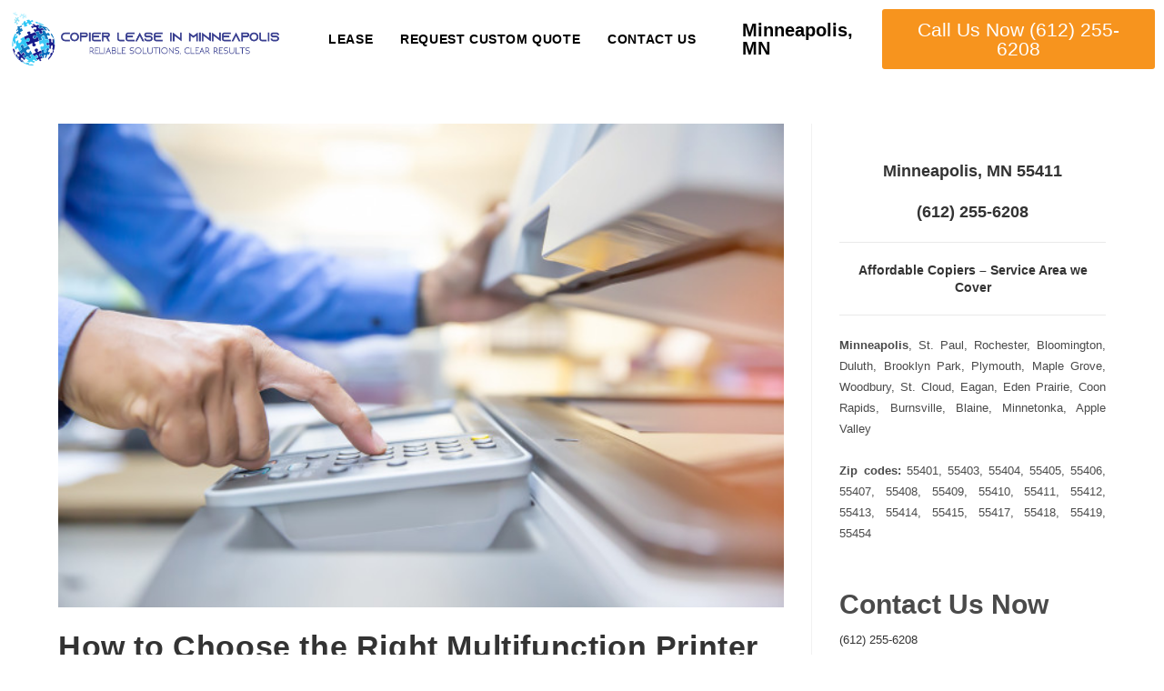

--- FILE ---
content_type: text/html; charset=UTF-8
request_url: https://copierleaseminneapolis.com/blog/how-to-choose-the-right-multifunction-printer-mfp-for-organizations-and-businesses/
body_size: 85974
content:
<!DOCTYPE html>
<html class="html" lang="en-US">
<head>
	<meta charset="UTF-8">
	<link rel="profile" href="https://gmpg.org/xfn/11">

	<meta name='robots' content='index, follow, max-image-preview:large, max-snippet:-1, max-video-preview:-1' />
<meta name="viewport" content="width=device-width, initial-scale=1">
	<!-- This site is optimized with the Yoast SEO plugin v26.6 - https://yoast.com/wordpress/plugins/seo/ -->
	<title>Right Multifunction Printer for Organizations and Businesses</title>
	<meta name="description" content="There are a lot of features and traits that a multifunction printer possesses and these are very helpful to a business or organization." />
	<link rel="canonical" href="https://copierleaseminneapolis.com/blog/how-to-choose-the-right-multifunction-printer-mfp-for-organizations-and-businesses/" />
	<meta property="og:locale" content="en_US" />
	<meta property="og:type" content="article" />
	<meta property="og:title" content="Right Multifunction Printer for Organizations and Businesses" />
	<meta property="og:description" content="There are a lot of features and traits that a multifunction printer possesses and these are very helpful to a business or organization." />
	<meta property="og:url" content="https://copierleaseminneapolis.com/blog/how-to-choose-the-right-multifunction-printer-mfp-for-organizations-and-businesses/" />
	<meta property="og:site_name" content="Copier Lease Minneapolis" />
	<meta property="article:published_time" content="2022-04-01T03:17:17+00:00" />
	<meta property="article:modified_time" content="2023-04-10T01:03:46+00:00" />
	<meta property="og:image" content="https://copierleaseminneapolis.com/wp-content/uploads/2022/04/CCTS-BLOG-MINNEAPOLIS-11.jpeg" />
	<meta property="og:image:width" content="626" />
	<meta property="og:image:height" content="417" />
	<meta property="og:image:type" content="image/jpeg" />
	<meta name="author" content="Admin" />
	<meta name="twitter:card" content="summary_large_image" />
	<meta name="twitter:label1" content="Written by" />
	<meta name="twitter:data1" content="Admin" />
	<meta name="twitter:label2" content="Est. reading time" />
	<meta name="twitter:data2" content="4 minutes" />
	<script type="application/ld+json" class="yoast-schema-graph">{"@context":"https://schema.org","@graph":[{"@type":"Article","@id":"https://copierleaseminneapolis.com/blog/how-to-choose-the-right-multifunction-printer-mfp-for-organizations-and-businesses/#article","isPartOf":{"@id":"https://copierleaseminneapolis.com/blog/how-to-choose-the-right-multifunction-printer-mfp-for-organizations-and-businesses/"},"author":{"name":"Admin","@id":"https://copierleaseminneapolis.com/#/schema/person/4635d9d260d5b74f1438a898741960e9"},"headline":"How to Choose the Right Multifunction Printer (MFP) for Organizations and Businesses","datePublished":"2022-04-01T03:17:17+00:00","dateModified":"2023-04-10T01:03:46+00:00","mainEntityOfPage":{"@id":"https://copierleaseminneapolis.com/blog/how-to-choose-the-right-multifunction-printer-mfp-for-organizations-and-businesses/"},"wordCount":693,"publisher":{"@id":"https://copierleaseminneapolis.com/#organization"},"image":{"@id":"https://copierleaseminneapolis.com/blog/how-to-choose-the-right-multifunction-printer-mfp-for-organizations-and-businesses/#primaryimage"},"thumbnailUrl":"https://copierleaseminneapolis.com/wp-content/uploads/2022/04/CCTS-BLOG-MINNEAPOLIS-11.jpeg","articleSection":["Business Copier","Copier","Copier and Printer","Copier Brand","Copier Type","Multi-Functional Copier","Printer"],"inLanguage":"en-US"},{"@type":"WebPage","@id":"https://copierleaseminneapolis.com/blog/how-to-choose-the-right-multifunction-printer-mfp-for-organizations-and-businesses/","url":"https://copierleaseminneapolis.com/blog/how-to-choose-the-right-multifunction-printer-mfp-for-organizations-and-businesses/","name":"Right Multifunction Printer for Organizations and Businesses","isPartOf":{"@id":"https://copierleaseminneapolis.com/#website"},"primaryImageOfPage":{"@id":"https://copierleaseminneapolis.com/blog/how-to-choose-the-right-multifunction-printer-mfp-for-organizations-and-businesses/#primaryimage"},"image":{"@id":"https://copierleaseminneapolis.com/blog/how-to-choose-the-right-multifunction-printer-mfp-for-organizations-and-businesses/#primaryimage"},"thumbnailUrl":"https://copierleaseminneapolis.com/wp-content/uploads/2022/04/CCTS-BLOG-MINNEAPOLIS-11.jpeg","datePublished":"2022-04-01T03:17:17+00:00","dateModified":"2023-04-10T01:03:46+00:00","description":"There are a lot of features and traits that a multifunction printer possesses and these are very helpful to a business or organization.","breadcrumb":{"@id":"https://copierleaseminneapolis.com/blog/how-to-choose-the-right-multifunction-printer-mfp-for-organizations-and-businesses/#breadcrumb"},"inLanguage":"en-US","potentialAction":[{"@type":"ReadAction","target":["https://copierleaseminneapolis.com/blog/how-to-choose-the-right-multifunction-printer-mfp-for-organizations-and-businesses/"]}]},{"@type":"ImageObject","inLanguage":"en-US","@id":"https://copierleaseminneapolis.com/blog/how-to-choose-the-right-multifunction-printer-mfp-for-organizations-and-businesses/#primaryimage","url":"https://copierleaseminneapolis.com/wp-content/uploads/2022/04/CCTS-BLOG-MINNEAPOLIS-11.jpeg","contentUrl":"https://copierleaseminneapolis.com/wp-content/uploads/2022/04/CCTS-BLOG-MINNEAPOLIS-11.jpeg","width":626,"height":417,"caption":"How to Choose the Right Multifunction Printer (MFP) for Organizations and Businesses"},{"@type":"BreadcrumbList","@id":"https://copierleaseminneapolis.com/blog/how-to-choose-the-right-multifunction-printer-mfp-for-organizations-and-businesses/#breadcrumb","itemListElement":[{"@type":"ListItem","position":1,"name":"Home","item":"https://copierleaseminneapolis.com/"},{"@type":"ListItem","position":2,"name":"Blog","item":"https://copierleaseminneapolis.com/blog/"},{"@type":"ListItem","position":3,"name":"How to Choose the Right Multifunction Printer (MFP) for Organizations and Businesses"}]},{"@type":"WebSite","@id":"https://copierleaseminneapolis.com/#website","url":"https://copierleaseminneapolis.com/","name":"Copier Lease Minneapolis","description":"Locally Owned &amp; Operated","publisher":{"@id":"https://copierleaseminneapolis.com/#organization"},"potentialAction":[{"@type":"SearchAction","target":{"@type":"EntryPoint","urlTemplate":"https://copierleaseminneapolis.com/?s={search_term_string}"},"query-input":{"@type":"PropertyValueSpecification","valueRequired":true,"valueName":"search_term_string"}}],"inLanguage":"en-US"},{"@type":"Organization","@id":"https://copierleaseminneapolis.com/#organization","name":"Copier Lease Minneapolis","url":"https://copierleaseminneapolis.com/","logo":{"@type":"ImageObject","inLanguage":"en-US","@id":"https://copierleaseminneapolis.com/#/schema/logo/image/","url":"https://copierleaseminneapolis.com/wp-content/uploads/2025/07/cropped-MINNEAPOLIS.png","contentUrl":"https://copierleaseminneapolis.com/wp-content/uploads/2025/07/cropped-MINNEAPOLIS.png","width":1096,"height":232,"caption":"Copier Lease Minneapolis"},"image":{"@id":"https://copierleaseminneapolis.com/#/schema/logo/image/"}},{"@type":"Person","@id":"https://copierleaseminneapolis.com/#/schema/person/4635d9d260d5b74f1438a898741960e9","name":"Admin","image":{"@type":"ImageObject","inLanguage":"en-US","@id":"https://copierleaseminneapolis.com/#/schema/person/image/","url":"https://secure.gravatar.com/avatar/31eff03602071900516ca315978cc99c4fd7746a8cac4bfe27ef8418358ea5d3?s=96&d=mm&r=g","contentUrl":"https://secure.gravatar.com/avatar/31eff03602071900516ca315978cc99c4fd7746a8cac4bfe27ef8418358ea5d3?s=96&d=mm&r=g","caption":"Admin"},"url":"https://copierleaseminneapolis.com/blog/author/r1ye9s3i1k7j8jq/"}]}</script>
	<!-- / Yoast SEO plugin. -->


<link rel='dns-prefetch' href='//www.googletagmanager.com' />
<link rel="alternate" type="application/rss+xml" title="Copier Lease Minneapolis &raquo; Feed" href="https://copierleaseminneapolis.com/feed/" />
<link rel="alternate" title="oEmbed (JSON)" type="application/json+oembed" href="https://copierleaseminneapolis.com/wp-json/oembed/1.0/embed?url=https%3A%2F%2Fcopierleaseminneapolis.com%2Fblog%2Fhow-to-choose-the-right-multifunction-printer-mfp-for-organizations-and-businesses%2F" />
<link rel="alternate" title="oEmbed (XML)" type="text/xml+oembed" href="https://copierleaseminneapolis.com/wp-json/oembed/1.0/embed?url=https%3A%2F%2Fcopierleaseminneapolis.com%2Fblog%2Fhow-to-choose-the-right-multifunction-printer-mfp-for-organizations-and-businesses%2F&#038;format=xml" />
<style id='wp-img-auto-sizes-contain-inline-css'>
img:is([sizes=auto i],[sizes^="auto," i]){contain-intrinsic-size:3000px 1500px}
/*# sourceURL=wp-img-auto-sizes-contain-inline-css */
</style>
<link rel='stylesheet' id='hfe-widgets-style-css' href='https://copierleaseminneapolis.com/wp-content/plugins/header-footer-elementor/inc/widgets-css/frontend.css?ver=2.7.1' media='all' />
<style id='wp-emoji-styles-inline-css'>

	img.wp-smiley, img.emoji {
		display: inline !important;
		border: none !important;
		box-shadow: none !important;
		height: 1em !important;
		width: 1em !important;
		margin: 0 0.07em !important;
		vertical-align: -0.1em !important;
		background: none !important;
		padding: 0 !important;
	}
/*# sourceURL=wp-emoji-styles-inline-css */
</style>
<link rel='stylesheet' id='wp-block-library-css' href='https://copierleaseminneapolis.com/wp-includes/css/dist/block-library/style.min.css?ver=6.9' media='all' />
<style id='wp-block-library-theme-inline-css'>
.wp-block-audio :where(figcaption){color:#555;font-size:13px;text-align:center}.is-dark-theme .wp-block-audio :where(figcaption){color:#ffffffa6}.wp-block-audio{margin:0 0 1em}.wp-block-code{border:1px solid #ccc;border-radius:4px;font-family:Menlo,Consolas,monaco,monospace;padding:.8em 1em}.wp-block-embed :where(figcaption){color:#555;font-size:13px;text-align:center}.is-dark-theme .wp-block-embed :where(figcaption){color:#ffffffa6}.wp-block-embed{margin:0 0 1em}.blocks-gallery-caption{color:#555;font-size:13px;text-align:center}.is-dark-theme .blocks-gallery-caption{color:#ffffffa6}:root :where(.wp-block-image figcaption){color:#555;font-size:13px;text-align:center}.is-dark-theme :root :where(.wp-block-image figcaption){color:#ffffffa6}.wp-block-image{margin:0 0 1em}.wp-block-pullquote{border-bottom:4px solid;border-top:4px solid;color:currentColor;margin-bottom:1.75em}.wp-block-pullquote :where(cite),.wp-block-pullquote :where(footer),.wp-block-pullquote__citation{color:currentColor;font-size:.8125em;font-style:normal;text-transform:uppercase}.wp-block-quote{border-left:.25em solid;margin:0 0 1.75em;padding-left:1em}.wp-block-quote cite,.wp-block-quote footer{color:currentColor;font-size:.8125em;font-style:normal;position:relative}.wp-block-quote:where(.has-text-align-right){border-left:none;border-right:.25em solid;padding-left:0;padding-right:1em}.wp-block-quote:where(.has-text-align-center){border:none;padding-left:0}.wp-block-quote.is-large,.wp-block-quote.is-style-large,.wp-block-quote:where(.is-style-plain){border:none}.wp-block-search .wp-block-search__label{font-weight:700}.wp-block-search__button{border:1px solid #ccc;padding:.375em .625em}:where(.wp-block-group.has-background){padding:1.25em 2.375em}.wp-block-separator.has-css-opacity{opacity:.4}.wp-block-separator{border:none;border-bottom:2px solid;margin-left:auto;margin-right:auto}.wp-block-separator.has-alpha-channel-opacity{opacity:1}.wp-block-separator:not(.is-style-wide):not(.is-style-dots){width:100px}.wp-block-separator.has-background:not(.is-style-dots){border-bottom:none;height:1px}.wp-block-separator.has-background:not(.is-style-wide):not(.is-style-dots){height:2px}.wp-block-table{margin:0 0 1em}.wp-block-table td,.wp-block-table th{word-break:normal}.wp-block-table :where(figcaption){color:#555;font-size:13px;text-align:center}.is-dark-theme .wp-block-table :where(figcaption){color:#ffffffa6}.wp-block-video :where(figcaption){color:#555;font-size:13px;text-align:center}.is-dark-theme .wp-block-video :where(figcaption){color:#ffffffa6}.wp-block-video{margin:0 0 1em}:root :where(.wp-block-template-part.has-background){margin-bottom:0;margin-top:0;padding:1.25em 2.375em}
/*# sourceURL=/wp-includes/css/dist/block-library/theme.min.css */
</style>
<style id='classic-theme-styles-inline-css'>
/*! This file is auto-generated */
.wp-block-button__link{color:#fff;background-color:#32373c;border-radius:9999px;box-shadow:none;text-decoration:none;padding:calc(.667em + 2px) calc(1.333em + 2px);font-size:1.125em}.wp-block-file__button{background:#32373c;color:#fff;text-decoration:none}
/*# sourceURL=/wp-includes/css/classic-themes.min.css */
</style>
<style id='global-styles-inline-css'>
:root{--wp--preset--aspect-ratio--square: 1;--wp--preset--aspect-ratio--4-3: 4/3;--wp--preset--aspect-ratio--3-4: 3/4;--wp--preset--aspect-ratio--3-2: 3/2;--wp--preset--aspect-ratio--2-3: 2/3;--wp--preset--aspect-ratio--16-9: 16/9;--wp--preset--aspect-ratio--9-16: 9/16;--wp--preset--color--black: #000000;--wp--preset--color--cyan-bluish-gray: #abb8c3;--wp--preset--color--white: #ffffff;--wp--preset--color--pale-pink: #f78da7;--wp--preset--color--vivid-red: #cf2e2e;--wp--preset--color--luminous-vivid-orange: #ff6900;--wp--preset--color--luminous-vivid-amber: #fcb900;--wp--preset--color--light-green-cyan: #7bdcb5;--wp--preset--color--vivid-green-cyan: #00d084;--wp--preset--color--pale-cyan-blue: #8ed1fc;--wp--preset--color--vivid-cyan-blue: #0693e3;--wp--preset--color--vivid-purple: #9b51e0;--wp--preset--gradient--vivid-cyan-blue-to-vivid-purple: linear-gradient(135deg,rgb(6,147,227) 0%,rgb(155,81,224) 100%);--wp--preset--gradient--light-green-cyan-to-vivid-green-cyan: linear-gradient(135deg,rgb(122,220,180) 0%,rgb(0,208,130) 100%);--wp--preset--gradient--luminous-vivid-amber-to-luminous-vivid-orange: linear-gradient(135deg,rgb(252,185,0) 0%,rgb(255,105,0) 100%);--wp--preset--gradient--luminous-vivid-orange-to-vivid-red: linear-gradient(135deg,rgb(255,105,0) 0%,rgb(207,46,46) 100%);--wp--preset--gradient--very-light-gray-to-cyan-bluish-gray: linear-gradient(135deg,rgb(238,238,238) 0%,rgb(169,184,195) 100%);--wp--preset--gradient--cool-to-warm-spectrum: linear-gradient(135deg,rgb(74,234,220) 0%,rgb(151,120,209) 20%,rgb(207,42,186) 40%,rgb(238,44,130) 60%,rgb(251,105,98) 80%,rgb(254,248,76) 100%);--wp--preset--gradient--blush-light-purple: linear-gradient(135deg,rgb(255,206,236) 0%,rgb(152,150,240) 100%);--wp--preset--gradient--blush-bordeaux: linear-gradient(135deg,rgb(254,205,165) 0%,rgb(254,45,45) 50%,rgb(107,0,62) 100%);--wp--preset--gradient--luminous-dusk: linear-gradient(135deg,rgb(255,203,112) 0%,rgb(199,81,192) 50%,rgb(65,88,208) 100%);--wp--preset--gradient--pale-ocean: linear-gradient(135deg,rgb(255,245,203) 0%,rgb(182,227,212) 50%,rgb(51,167,181) 100%);--wp--preset--gradient--electric-grass: linear-gradient(135deg,rgb(202,248,128) 0%,rgb(113,206,126) 100%);--wp--preset--gradient--midnight: linear-gradient(135deg,rgb(2,3,129) 0%,rgb(40,116,252) 100%);--wp--preset--font-size--small: 13px;--wp--preset--font-size--medium: 20px;--wp--preset--font-size--large: 36px;--wp--preset--font-size--x-large: 42px;--wp--preset--spacing--20: 0.44rem;--wp--preset--spacing--30: 0.67rem;--wp--preset--spacing--40: 1rem;--wp--preset--spacing--50: 1.5rem;--wp--preset--spacing--60: 2.25rem;--wp--preset--spacing--70: 3.38rem;--wp--preset--spacing--80: 5.06rem;--wp--preset--shadow--natural: 6px 6px 9px rgba(0, 0, 0, 0.2);--wp--preset--shadow--deep: 12px 12px 50px rgba(0, 0, 0, 0.4);--wp--preset--shadow--sharp: 6px 6px 0px rgba(0, 0, 0, 0.2);--wp--preset--shadow--outlined: 6px 6px 0px -3px rgb(255, 255, 255), 6px 6px rgb(0, 0, 0);--wp--preset--shadow--crisp: 6px 6px 0px rgb(0, 0, 0);}:where(.is-layout-flex){gap: 0.5em;}:where(.is-layout-grid){gap: 0.5em;}body .is-layout-flex{display: flex;}.is-layout-flex{flex-wrap: wrap;align-items: center;}.is-layout-flex > :is(*, div){margin: 0;}body .is-layout-grid{display: grid;}.is-layout-grid > :is(*, div){margin: 0;}:where(.wp-block-columns.is-layout-flex){gap: 2em;}:where(.wp-block-columns.is-layout-grid){gap: 2em;}:where(.wp-block-post-template.is-layout-flex){gap: 1.25em;}:where(.wp-block-post-template.is-layout-grid){gap: 1.25em;}.has-black-color{color: var(--wp--preset--color--black) !important;}.has-cyan-bluish-gray-color{color: var(--wp--preset--color--cyan-bluish-gray) !important;}.has-white-color{color: var(--wp--preset--color--white) !important;}.has-pale-pink-color{color: var(--wp--preset--color--pale-pink) !important;}.has-vivid-red-color{color: var(--wp--preset--color--vivid-red) !important;}.has-luminous-vivid-orange-color{color: var(--wp--preset--color--luminous-vivid-orange) !important;}.has-luminous-vivid-amber-color{color: var(--wp--preset--color--luminous-vivid-amber) !important;}.has-light-green-cyan-color{color: var(--wp--preset--color--light-green-cyan) !important;}.has-vivid-green-cyan-color{color: var(--wp--preset--color--vivid-green-cyan) !important;}.has-pale-cyan-blue-color{color: var(--wp--preset--color--pale-cyan-blue) !important;}.has-vivid-cyan-blue-color{color: var(--wp--preset--color--vivid-cyan-blue) !important;}.has-vivid-purple-color{color: var(--wp--preset--color--vivid-purple) !important;}.has-black-background-color{background-color: var(--wp--preset--color--black) !important;}.has-cyan-bluish-gray-background-color{background-color: var(--wp--preset--color--cyan-bluish-gray) !important;}.has-white-background-color{background-color: var(--wp--preset--color--white) !important;}.has-pale-pink-background-color{background-color: var(--wp--preset--color--pale-pink) !important;}.has-vivid-red-background-color{background-color: var(--wp--preset--color--vivid-red) !important;}.has-luminous-vivid-orange-background-color{background-color: var(--wp--preset--color--luminous-vivid-orange) !important;}.has-luminous-vivid-amber-background-color{background-color: var(--wp--preset--color--luminous-vivid-amber) !important;}.has-light-green-cyan-background-color{background-color: var(--wp--preset--color--light-green-cyan) !important;}.has-vivid-green-cyan-background-color{background-color: var(--wp--preset--color--vivid-green-cyan) !important;}.has-pale-cyan-blue-background-color{background-color: var(--wp--preset--color--pale-cyan-blue) !important;}.has-vivid-cyan-blue-background-color{background-color: var(--wp--preset--color--vivid-cyan-blue) !important;}.has-vivid-purple-background-color{background-color: var(--wp--preset--color--vivid-purple) !important;}.has-black-border-color{border-color: var(--wp--preset--color--black) !important;}.has-cyan-bluish-gray-border-color{border-color: var(--wp--preset--color--cyan-bluish-gray) !important;}.has-white-border-color{border-color: var(--wp--preset--color--white) !important;}.has-pale-pink-border-color{border-color: var(--wp--preset--color--pale-pink) !important;}.has-vivid-red-border-color{border-color: var(--wp--preset--color--vivid-red) !important;}.has-luminous-vivid-orange-border-color{border-color: var(--wp--preset--color--luminous-vivid-orange) !important;}.has-luminous-vivid-amber-border-color{border-color: var(--wp--preset--color--luminous-vivid-amber) !important;}.has-light-green-cyan-border-color{border-color: var(--wp--preset--color--light-green-cyan) !important;}.has-vivid-green-cyan-border-color{border-color: var(--wp--preset--color--vivid-green-cyan) !important;}.has-pale-cyan-blue-border-color{border-color: var(--wp--preset--color--pale-cyan-blue) !important;}.has-vivid-cyan-blue-border-color{border-color: var(--wp--preset--color--vivid-cyan-blue) !important;}.has-vivid-purple-border-color{border-color: var(--wp--preset--color--vivid-purple) !important;}.has-vivid-cyan-blue-to-vivid-purple-gradient-background{background: var(--wp--preset--gradient--vivid-cyan-blue-to-vivid-purple) !important;}.has-light-green-cyan-to-vivid-green-cyan-gradient-background{background: var(--wp--preset--gradient--light-green-cyan-to-vivid-green-cyan) !important;}.has-luminous-vivid-amber-to-luminous-vivid-orange-gradient-background{background: var(--wp--preset--gradient--luminous-vivid-amber-to-luminous-vivid-orange) !important;}.has-luminous-vivid-orange-to-vivid-red-gradient-background{background: var(--wp--preset--gradient--luminous-vivid-orange-to-vivid-red) !important;}.has-very-light-gray-to-cyan-bluish-gray-gradient-background{background: var(--wp--preset--gradient--very-light-gray-to-cyan-bluish-gray) !important;}.has-cool-to-warm-spectrum-gradient-background{background: var(--wp--preset--gradient--cool-to-warm-spectrum) !important;}.has-blush-light-purple-gradient-background{background: var(--wp--preset--gradient--blush-light-purple) !important;}.has-blush-bordeaux-gradient-background{background: var(--wp--preset--gradient--blush-bordeaux) !important;}.has-luminous-dusk-gradient-background{background: var(--wp--preset--gradient--luminous-dusk) !important;}.has-pale-ocean-gradient-background{background: var(--wp--preset--gradient--pale-ocean) !important;}.has-electric-grass-gradient-background{background: var(--wp--preset--gradient--electric-grass) !important;}.has-midnight-gradient-background{background: var(--wp--preset--gradient--midnight) !important;}.has-small-font-size{font-size: var(--wp--preset--font-size--small) !important;}.has-medium-font-size{font-size: var(--wp--preset--font-size--medium) !important;}.has-large-font-size{font-size: var(--wp--preset--font-size--large) !important;}.has-x-large-font-size{font-size: var(--wp--preset--font-size--x-large) !important;}
:where(.wp-block-post-template.is-layout-flex){gap: 1.25em;}:where(.wp-block-post-template.is-layout-grid){gap: 1.25em;}
:where(.wp-block-term-template.is-layout-flex){gap: 1.25em;}:where(.wp-block-term-template.is-layout-grid){gap: 1.25em;}
:where(.wp-block-columns.is-layout-flex){gap: 2em;}:where(.wp-block-columns.is-layout-grid){gap: 2em;}
:root :where(.wp-block-pullquote){font-size: 1.5em;line-height: 1.6;}
/*# sourceURL=global-styles-inline-css */
</style>
<link rel='stylesheet' id='hfe-style-css' href='https://copierleaseminneapolis.com/wp-content/plugins/header-footer-elementor/assets/css/header-footer-elementor.css?ver=2.7.1' media='all' />
<link rel='stylesheet' id='elementor-icons-css' href='https://copierleaseminneapolis.com/wp-content/plugins/elementor/assets/lib/eicons/css/elementor-icons.min.css?ver=5.45.0' media='all' />
<link rel='stylesheet' id='elementor-frontend-css' href='https://copierleaseminneapolis.com/wp-content/plugins/elementor/assets/css/frontend.min.css?ver=3.34.0' media='all' />
<link rel='stylesheet' id='elementor-post-751-css' href='https://copierleaseminneapolis.com/wp-content/uploads/elementor/css/post-751.css?ver=1766708871' media='all' />
<link rel='stylesheet' id='elementor-post-1183-css' href='https://copierleaseminneapolis.com/wp-content/uploads/elementor/css/post-1183.css?ver=1766708871' media='all' />
<link rel='stylesheet' id='elementor-post-772-css' href='https://copierleaseminneapolis.com/wp-content/uploads/elementor/css/post-772.css?ver=1766708871' media='all' />
<link rel='stylesheet' id='elementor-post-777-css' href='https://copierleaseminneapolis.com/wp-content/uploads/elementor/css/post-777.css?ver=1766708871' media='all' />
<link rel='stylesheet' id='font-awesome-css' href='https://copierleaseminneapolis.com/wp-content/themes/oceanwp/assets/fonts/fontawesome/css/all.min.css?ver=6.7.2' media='all' />
<link rel='stylesheet' id='simple-line-icons-css' href='https://copierleaseminneapolis.com/wp-content/themes/oceanwp/assets/css/third/simple-line-icons.min.css?ver=2.4.0' media='all' />
<link rel='stylesheet' id='oceanwp-style-css' href='https://copierleaseminneapolis.com/wp-content/themes/oceanwp/assets/css/style.min.css?ver=4.1.4' media='all' />
<style id='oceanwp-style-inline-css'>
body div.wpforms-container-full .wpforms-form input[type=submit]:hover,
			body div.wpforms-container-full .wpforms-form input[type=submit]:active,
			body div.wpforms-container-full .wpforms-form button[type=submit]:hover,
			body div.wpforms-container-full .wpforms-form button[type=submit]:active,
			body div.wpforms-container-full .wpforms-form .wpforms-page-button:hover,
			body div.wpforms-container-full .wpforms-form .wpforms-page-button:active,
			body .wp-core-ui div.wpforms-container-full .wpforms-form input[type=submit]:hover,
			body .wp-core-ui div.wpforms-container-full .wpforms-form input[type=submit]:active,
			body .wp-core-ui div.wpforms-container-full .wpforms-form button[type=submit]:hover,
			body .wp-core-ui div.wpforms-container-full .wpforms-form button[type=submit]:active,
			body .wp-core-ui div.wpforms-container-full .wpforms-form .wpforms-page-button:hover,
			body .wp-core-ui div.wpforms-container-full .wpforms-form .wpforms-page-button:active {
					background: linear-gradient(0deg, rgba(0, 0, 0, 0.2), rgba(0, 0, 0, 0.2)), var(--wpforms-button-background-color-alt, var(--wpforms-button-background-color)) !important;
			}
/*# sourceURL=oceanwp-style-inline-css */
</style>
<link rel='stylesheet' id='hfe-elementor-icons-css' href='https://copierleaseminneapolis.com/wp-content/plugins/elementor/assets/lib/eicons/css/elementor-icons.min.css?ver=5.34.0' media='all' />
<link rel='stylesheet' id='hfe-icons-list-css' href='https://copierleaseminneapolis.com/wp-content/plugins/elementor/assets/css/widget-icon-list.min.css?ver=3.24.3' media='all' />
<link rel='stylesheet' id='hfe-social-icons-css' href='https://copierleaseminneapolis.com/wp-content/plugins/elementor/assets/css/widget-social-icons.min.css?ver=3.24.0' media='all' />
<link rel='stylesheet' id='hfe-social-share-icons-brands-css' href='https://copierleaseminneapolis.com/wp-content/plugins/elementor/assets/lib/font-awesome/css/brands.css?ver=5.15.3' media='all' />
<link rel='stylesheet' id='hfe-social-share-icons-fontawesome-css' href='https://copierleaseminneapolis.com/wp-content/plugins/elementor/assets/lib/font-awesome/css/fontawesome.css?ver=5.15.3' media='all' />
<link rel='stylesheet' id='hfe-nav-menu-icons-css' href='https://copierleaseminneapolis.com/wp-content/plugins/elementor/assets/lib/font-awesome/css/solid.css?ver=5.15.3' media='all' />
<link rel='stylesheet' id='popupaoc-public-style-css' href='https://copierleaseminneapolis.com/wp-content/plugins/popup-anything-on-click/assets/css/popupaoc-public.css?ver=2.9.1' media='all' />
<link rel='stylesheet' id='elementor-gf-local-roboto-css' href='http://copierleaseminneapolis.com/wp-content/uploads/elementor/google-fonts/css/roboto.css?ver=1748355767' media='all' />
<link rel='stylesheet' id='elementor-gf-local-robotoslab-css' href='http://copierleaseminneapolis.com/wp-content/uploads/elementor/google-fonts/css/robotoslab.css?ver=1748355769' media='all' />
<link rel='stylesheet' id='elementor-gf-local-poppins-css' href='http://copierleaseminneapolis.com/wp-content/uploads/elementor/google-fonts/css/poppins.css?ver=1748355771' media='all' />
<link rel='stylesheet' id='elementor-icons-shared-0-css' href='https://copierleaseminneapolis.com/wp-content/plugins/elementor/assets/lib/font-awesome/css/fontawesome.min.css?ver=5.15.3' media='all' />
<link rel='stylesheet' id='elementor-icons-fa-solid-css' href='https://copierleaseminneapolis.com/wp-content/plugins/elementor/assets/lib/font-awesome/css/solid.min.css?ver=5.15.3' media='all' />
<link rel='stylesheet' id='elementor-icons-fa-regular-css' href='https://copierleaseminneapolis.com/wp-content/plugins/elementor/assets/lib/font-awesome/css/regular.min.css?ver=5.15.3' media='all' />
<script src="https://copierleaseminneapolis.com/wp-includes/js/jquery/jquery.min.js?ver=3.7.1" id="jquery-core-js"></script>
<script src="https://copierleaseminneapolis.com/wp-includes/js/jquery/jquery-migrate.min.js?ver=3.4.1" id="jquery-migrate-js"></script>
<script id="jquery-js-after">
!function($){"use strict";$(document).ready(function(){$(this).scrollTop()>100&&$(".hfe-scroll-to-top-wrap").removeClass("hfe-scroll-to-top-hide"),$(window).scroll(function(){$(this).scrollTop()<100?$(".hfe-scroll-to-top-wrap").fadeOut(300):$(".hfe-scroll-to-top-wrap").fadeIn(300)}),$(".hfe-scroll-to-top-wrap").on("click",function(){$("html, body").animate({scrollTop:0},300);return!1})})}(jQuery);
!function($){'use strict';$(document).ready(function(){var bar=$('.hfe-reading-progress-bar');if(!bar.length)return;$(window).on('scroll',function(){var s=$(window).scrollTop(),d=$(document).height()-$(window).height(),p=d? s/d*100:0;bar.css('width',p+'%')});});}(jQuery);
//# sourceURL=jquery-js-after
</script>
<link rel="https://api.w.org/" href="https://copierleaseminneapolis.com/wp-json/" /><link rel="alternate" title="JSON" type="application/json" href="https://copierleaseminneapolis.com/wp-json/wp/v2/posts/675" /><meta name="generator" content="WordPress 6.9" />
<link rel='shortlink' href='https://copierleaseminneapolis.com/?p=675' />
<meta name="generator" content="Site Kit by Google 1.168.0" /><meta name="generator" content="Elementor 3.34.0; features: additional_custom_breakpoints; settings: css_print_method-external, google_font-enabled, font_display-auto">
			<style>
				.e-con.e-parent:nth-of-type(n+4):not(.e-lazyloaded):not(.e-no-lazyload),
				.e-con.e-parent:nth-of-type(n+4):not(.e-lazyloaded):not(.e-no-lazyload) * {
					background-image: none !important;
				}
				@media screen and (max-height: 1024px) {
					.e-con.e-parent:nth-of-type(n+3):not(.e-lazyloaded):not(.e-no-lazyload),
					.e-con.e-parent:nth-of-type(n+3):not(.e-lazyloaded):not(.e-no-lazyload) * {
						background-image: none !important;
					}
				}
				@media screen and (max-height: 640px) {
					.e-con.e-parent:nth-of-type(n+2):not(.e-lazyloaded):not(.e-no-lazyload),
					.e-con.e-parent:nth-of-type(n+2):not(.e-lazyloaded):not(.e-no-lazyload) * {
						background-image: none !important;
					}
				}
			</style>
			<link rel="icon" href="https://copierleaseminneapolis.com/wp-content/uploads/2022/08/ccts-icon.png" sizes="32x32" />
<link rel="icon" href="https://copierleaseminneapolis.com/wp-content/uploads/2022/08/ccts-icon.png" sizes="192x192" />
<link rel="apple-touch-icon" href="https://copierleaseminneapolis.com/wp-content/uploads/2022/08/ccts-icon.png" />
<meta name="msapplication-TileImage" content="https://copierleaseminneapolis.com/wp-content/uploads/2022/08/ccts-icon.png" />
		<style id="wp-custom-css">
			.paoc-popup-btn{background:#ff0000 !important}#popup-button-valerio{text-align:center}.wpcf7-form{text-align:left}.valerio-pdf-icon{background-image:url(https://copierrentalatlanta.net/wp-content/uploads/2017/10/check.png);background-repeat:no-repeat;padding-left:40px;display:block;margin-top:10px;height:40px;color:#FFFFFF;font-size:16px;padding-top:4px}.remove-text-margin-valerio p{margin:0}#site-header{padding-top:20px;padding-bottom:20px}#menu-footer-menu-valerio{list-style-type:none;text-align:center}#menu-footer-menu-valerio li{display:inline-block;width:19%}#site-navigation-wrap{top:20px}#site-header{width:1200px;max-width:90%;margin:0 auto}.list-main-valerio{width:50%;float:left}.gform_wrapper .top_label input.medium{width:100% !important}.gform_wrapper ul.gform_fields li.gfield{padding-right:0 !important}.gform_wrapper .gform_footer input.button,.gform_wrapper .gform_footer input[type=submit]{font-family:"Roboto",Sans-serif;font-weight:500;border-radius:3px;font-size:18px !important}.gform_title{display:none}.gform-body,.gform_footer{padding:15px 31px !important;background:#004169;margin:0 !important}.gform_wrapper.gravity-theme .gfield input.medium{border-radius:0}.gform_wrapper.gravity-theme .gfield_label,.gform_wrapper .gfield_required{color:#fff !important}#gform_confirmation_message_1{padding:15px 31px !important;background:#004169;margin:0 !important;color:#fff !important}.gform_wrapper.gravity-theme .gfield input.medium{background:#fff}div#lhnHocButton.lhnslide{right:100px}@media only screen and (max-width:749px){#site-navigation-wrap{display:inline-block;margin-left:auto;margin-right:auto;clear:both;text-align:center;float:none;width:100%;top:0;right:0;position:initial}#menu-footer-menu-valerio{list-style-type:none;text-align:left;margin:0}#menu-footer-menu-valerio li{display:block;width:100%;margin-bottom:20px}#site-header{width:auto;max-width:100%;margin:0}.list-main-valerio{width:100%}#site-logo{margin-top:0 !important;margin-bottom:0 !important;text-align:center;float:none;width:100%}}		</style>
		<style id="sccss"></style><!-- OceanWP CSS -->
<style type="text/css">
/* Colors */body .theme-button,body input[type="submit"],body button[type="submit"],body button,body .button,body div.wpforms-container-full .wpforms-form input[type=submit],body div.wpforms-container-full .wpforms-form button[type=submit],body div.wpforms-container-full .wpforms-form .wpforms-page-button,.woocommerce-cart .wp-element-button,.woocommerce-checkout .wp-element-button,.wp-block-button__link{border-color:#ffffff}body .theme-button:hover,body input[type="submit"]:hover,body button[type="submit"]:hover,body button:hover,body .button:hover,body div.wpforms-container-full .wpforms-form input[type=submit]:hover,body div.wpforms-container-full .wpforms-form input[type=submit]:active,body div.wpforms-container-full .wpforms-form button[type=submit]:hover,body div.wpforms-container-full .wpforms-form button[type=submit]:active,body div.wpforms-container-full .wpforms-form .wpforms-page-button:hover,body div.wpforms-container-full .wpforms-form .wpforms-page-button:active,.woocommerce-cart .wp-element-button:hover,.woocommerce-checkout .wp-element-button:hover,.wp-block-button__link:hover{border-color:#ffffff}/* OceanWP Style Settings CSS */.theme-button,input[type="submit"],button[type="submit"],button,.button,body div.wpforms-container-full .wpforms-form input[type=submit],body div.wpforms-container-full .wpforms-form button[type=submit],body div.wpforms-container-full .wpforms-form .wpforms-page-button{border-style:solid}.theme-button,input[type="submit"],button[type="submit"],button,.button,body div.wpforms-container-full .wpforms-form input[type=submit],body div.wpforms-container-full .wpforms-form button[type=submit],body div.wpforms-container-full .wpforms-form .wpforms-page-button{border-width:1px}form input[type="text"],form input[type="password"],form input[type="email"],form input[type="url"],form input[type="date"],form input[type="month"],form input[type="time"],form input[type="datetime"],form input[type="datetime-local"],form input[type="week"],form input[type="number"],form input[type="search"],form input[type="tel"],form input[type="color"],form select,form textarea,.woocommerce .woocommerce-checkout .select2-container--default .select2-selection--single{border-style:solid}body div.wpforms-container-full .wpforms-form input[type=date],body div.wpforms-container-full .wpforms-form input[type=datetime],body div.wpforms-container-full .wpforms-form input[type=datetime-local],body div.wpforms-container-full .wpforms-form input[type=email],body div.wpforms-container-full .wpforms-form input[type=month],body div.wpforms-container-full .wpforms-form input[type=number],body div.wpforms-container-full .wpforms-form input[type=password],body div.wpforms-container-full .wpforms-form input[type=range],body div.wpforms-container-full .wpforms-form input[type=search],body div.wpforms-container-full .wpforms-form input[type=tel],body div.wpforms-container-full .wpforms-form input[type=text],body div.wpforms-container-full .wpforms-form input[type=time],body div.wpforms-container-full .wpforms-form input[type=url],body div.wpforms-container-full .wpforms-form input[type=week],body div.wpforms-container-full .wpforms-form select,body div.wpforms-container-full .wpforms-form textarea{border-style:solid}form input[type="text"],form input[type="password"],form input[type="email"],form input[type="url"],form input[type="date"],form input[type="month"],form input[type="time"],form input[type="datetime"],form input[type="datetime-local"],form input[type="week"],form input[type="number"],form input[type="search"],form input[type="tel"],form input[type="color"],form select,form textarea{border-radius:3px}body div.wpforms-container-full .wpforms-form input[type=date],body div.wpforms-container-full .wpforms-form input[type=datetime],body div.wpforms-container-full .wpforms-form input[type=datetime-local],body div.wpforms-container-full .wpforms-form input[type=email],body div.wpforms-container-full .wpforms-form input[type=month],body div.wpforms-container-full .wpforms-form input[type=number],body div.wpforms-container-full .wpforms-form input[type=password],body div.wpforms-container-full .wpforms-form input[type=range],body div.wpforms-container-full .wpforms-form input[type=search],body div.wpforms-container-full .wpforms-form input[type=tel],body div.wpforms-container-full .wpforms-form input[type=text],body div.wpforms-container-full .wpforms-form input[type=time],body div.wpforms-container-full .wpforms-form input[type=url],body div.wpforms-container-full .wpforms-form input[type=week],body div.wpforms-container-full .wpforms-form select,body div.wpforms-container-full .wpforms-form textarea{border-radius:3px}/* Header */#site-header.has-header-media .overlay-header-media{background-color:rgba(0,0,0,0.5)}#site-logo #site-logo-inner a img,#site-header.center-header #site-navigation-wrap .middle-site-logo a img{max-width:350px}/* Blog CSS */.ocean-single-post-header ul.meta-item li a:hover{color:#333333}/* Footer Widgets */#footer-widgets{background-color:#ffffff}/* Typography */body{font-size:14px;line-height:1.8}h1,h2,h3,h4,h5,h6,.theme-heading,.widget-title,.oceanwp-widget-recent-posts-title,.comment-reply-title,.entry-title,.sidebar-box .widget-title{line-height:1.4}h1{font-size:23px;line-height:1.4}h2{font-size:20px;line-height:1.4}h3{font-size:18px;line-height:1.4}h4{font-size:17px;line-height:1.4}h5{font-size:14px;line-height:1.4}h6{font-size:15px;line-height:1.4}.page-header .page-header-title,.page-header.background-image-page-header .page-header-title{font-size:32px;line-height:1.4}.page-header .page-subheading{font-size:15px;line-height:1.8}.site-breadcrumbs,.site-breadcrumbs a{font-size:13px;line-height:1.4}#top-bar-content,#top-bar-social-alt{font-size:12px;line-height:1.8}#site-logo a.site-logo-text{font-size:24px;line-height:1.8}.dropdown-menu ul li a.menu-link,#site-header.full_screen-header .fs-dropdown-menu ul.sub-menu li a{font-size:12px;line-height:1.2;letter-spacing:.6px}.sidr-class-dropdown-menu li a,a.sidr-class-toggle-sidr-close,#mobile-dropdown ul li a,body #mobile-fullscreen ul li a{font-size:15px;line-height:1.8}.blog-entry.post .blog-entry-header .entry-title a{font-size:24px;line-height:1.4}.ocean-single-post-header .single-post-title{font-size:34px;line-height:1.4;letter-spacing:.6px}.ocean-single-post-header ul.meta-item li,.ocean-single-post-header ul.meta-item li a{font-size:13px;line-height:1.4;letter-spacing:.6px}.ocean-single-post-header .post-author-name,.ocean-single-post-header .post-author-name a{font-size:14px;line-height:1.4;letter-spacing:.6px}.ocean-single-post-header .post-author-description{font-size:12px;line-height:1.4;letter-spacing:.6px}.single-post .entry-title{line-height:1.4;letter-spacing:.6px}.single-post ul.meta li,.single-post ul.meta li a{font-size:14px;line-height:1.4;letter-spacing:.6px}.sidebar-box .widget-title,.sidebar-box.widget_block .wp-block-heading{font-size:13px;line-height:1;letter-spacing:1px}#footer-widgets .footer-box .widget-title{font-size:13px;line-height:1;letter-spacing:1px}#footer-bottom #copyright{font-size:12px;line-height:1}#footer-bottom #footer-bottom-menu{font-size:12px;line-height:1}.woocommerce-store-notice.demo_store{line-height:2;letter-spacing:1.5px}.demo_store .woocommerce-store-notice__dismiss-link{line-height:2;letter-spacing:1.5px}.woocommerce ul.products li.product li.title h2,.woocommerce ul.products li.product li.title a{font-size:14px;line-height:1.5}.woocommerce ul.products li.product li.category,.woocommerce ul.products li.product li.category a{font-size:12px;line-height:1}.woocommerce ul.products li.product .price{font-size:18px;line-height:1}.woocommerce ul.products li.product .button,.woocommerce ul.products li.product .product-inner .added_to_cart{font-size:12px;line-height:1.5;letter-spacing:1px}.woocommerce ul.products li.owp-woo-cond-notice span,.woocommerce ul.products li.owp-woo-cond-notice a{font-size:16px;line-height:1;letter-spacing:1px;font-weight:600;text-transform:capitalize}.woocommerce div.product .product_title{font-size:24px;line-height:1.4;letter-spacing:.6px}.woocommerce div.product p.price{font-size:36px;line-height:1}.woocommerce .owp-btn-normal .summary form button.button,.woocommerce .owp-btn-big .summary form button.button,.woocommerce .owp-btn-very-big .summary form button.button{font-size:12px;line-height:1.5;letter-spacing:1px;text-transform:uppercase}.woocommerce div.owp-woo-single-cond-notice span,.woocommerce div.owp-woo-single-cond-notice a{font-size:18px;line-height:2;letter-spacing:1.5px;font-weight:600;text-transform:capitalize}
</style></head>

<body class="wp-singular post-template-default single single-post postid-675 single-format-standard wp-custom-logo wp-embed-responsive wp-theme-oceanwp ehf-header ehf-template-oceanwp ehf-stylesheet-oceanwp oceanwp-theme dropdown-mobile default-breakpoint has-sidebar content-right-sidebar post-in-category-business-copier post-in-category-copier post-in-category-copier-and-printer post-in-category-copier-brand post-in-category-copier-type post-in-category-multi-functional-copier post-in-category-printer has-breadcrumbs elementor-default elementor-kit-751" itemscope="itemscope" itemtype="https://schema.org/Article">

	
	
	<div id="outer-wrap" class="site clr">

		<a class="skip-link screen-reader-text" href="#main">Skip to content</a>

		
		<div id="wrap" class="clr">

			
					<header id="masthead" itemscope="itemscope" itemtype="https://schema.org/WPHeader">
			<p class="main-title bhf-hidden" itemprop="headline"><a href="https://copierleaseminneapolis.com" title="Copier Lease Minneapolis" rel="home">Copier Lease Minneapolis</a></p>
					<div data-elementor-type="wp-post" data-elementor-id="1183" class="elementor elementor-1183">
						<section class="elementor-section elementor-top-section elementor-element elementor-element-c34362c elementor-section-full_width elementor-section-height-default elementor-section-height-default" data-id="c34362c" data-element_type="section">
						<div class="elementor-container elementor-column-gap-default">
					<div class="elementor-column elementor-col-25 elementor-top-column elementor-element elementor-element-9a05ea0" data-id="9a05ea0" data-element_type="column">
			<div class="elementor-widget-wrap elementor-element-populated">
						<div class="elementor-element elementor-element-25278a8 elementor-widget elementor-widget-site-logo" data-id="25278a8" data-element_type="widget" data-settings="{&quot;align&quot;:&quot;center&quot;,&quot;width&quot;:{&quot;unit&quot;:&quot;%&quot;,&quot;size&quot;:&quot;&quot;,&quot;sizes&quot;:[]},&quot;width_tablet&quot;:{&quot;unit&quot;:&quot;%&quot;,&quot;size&quot;:&quot;&quot;,&quot;sizes&quot;:[]},&quot;width_mobile&quot;:{&quot;unit&quot;:&quot;%&quot;,&quot;size&quot;:&quot;&quot;,&quot;sizes&quot;:[]},&quot;space&quot;:{&quot;unit&quot;:&quot;%&quot;,&quot;size&quot;:&quot;&quot;,&quot;sizes&quot;:[]},&quot;space_tablet&quot;:{&quot;unit&quot;:&quot;%&quot;,&quot;size&quot;:&quot;&quot;,&quot;sizes&quot;:[]},&quot;space_mobile&quot;:{&quot;unit&quot;:&quot;%&quot;,&quot;size&quot;:&quot;&quot;,&quot;sizes&quot;:[]},&quot;image_border_radius&quot;:{&quot;unit&quot;:&quot;px&quot;,&quot;top&quot;:&quot;&quot;,&quot;right&quot;:&quot;&quot;,&quot;bottom&quot;:&quot;&quot;,&quot;left&quot;:&quot;&quot;,&quot;isLinked&quot;:true},&quot;image_border_radius_tablet&quot;:{&quot;unit&quot;:&quot;px&quot;,&quot;top&quot;:&quot;&quot;,&quot;right&quot;:&quot;&quot;,&quot;bottom&quot;:&quot;&quot;,&quot;left&quot;:&quot;&quot;,&quot;isLinked&quot;:true},&quot;image_border_radius_mobile&quot;:{&quot;unit&quot;:&quot;px&quot;,&quot;top&quot;:&quot;&quot;,&quot;right&quot;:&quot;&quot;,&quot;bottom&quot;:&quot;&quot;,&quot;left&quot;:&quot;&quot;,&quot;isLinked&quot;:true},&quot;caption_padding&quot;:{&quot;unit&quot;:&quot;px&quot;,&quot;top&quot;:&quot;&quot;,&quot;right&quot;:&quot;&quot;,&quot;bottom&quot;:&quot;&quot;,&quot;left&quot;:&quot;&quot;,&quot;isLinked&quot;:true},&quot;caption_padding_tablet&quot;:{&quot;unit&quot;:&quot;px&quot;,&quot;top&quot;:&quot;&quot;,&quot;right&quot;:&quot;&quot;,&quot;bottom&quot;:&quot;&quot;,&quot;left&quot;:&quot;&quot;,&quot;isLinked&quot;:true},&quot;caption_padding_mobile&quot;:{&quot;unit&quot;:&quot;px&quot;,&quot;top&quot;:&quot;&quot;,&quot;right&quot;:&quot;&quot;,&quot;bottom&quot;:&quot;&quot;,&quot;left&quot;:&quot;&quot;,&quot;isLinked&quot;:true},&quot;caption_space&quot;:{&quot;unit&quot;:&quot;px&quot;,&quot;size&quot;:0,&quot;sizes&quot;:[]},&quot;caption_space_tablet&quot;:{&quot;unit&quot;:&quot;px&quot;,&quot;size&quot;:&quot;&quot;,&quot;sizes&quot;:[]},&quot;caption_space_mobile&quot;:{&quot;unit&quot;:&quot;px&quot;,&quot;size&quot;:&quot;&quot;,&quot;sizes&quot;:[]}}" data-widget_type="site-logo.default">
				<div class="elementor-widget-container">
							<div class="hfe-site-logo">
													<a data-elementor-open-lightbox=""  class='elementor-clickable' href="https://copierleaseminneapolis.com">
							<div class="hfe-site-logo-set">           
				<div class="hfe-site-logo-container">
									<img class="hfe-site-logo-img elementor-animation-"  src="https://copierleaseminneapolis.com/wp-content/uploads/2025/07/cropped-MINNEAPOLIS.png" alt="default-logo"/>
				</div>
			</div>
							</a>
						</div>  
							</div>
				</div>
					</div>
		</div>
				<div class="elementor-column elementor-col-25 elementor-top-column elementor-element elementor-element-f6fa387" data-id="f6fa387" data-element_type="column">
			<div class="elementor-widget-wrap elementor-element-populated">
						<div class="elementor-element elementor-element-d91ac09 hfe-nav-menu__align-center hfe-submenu-icon-arrow hfe-submenu-animation-none hfe-link-redirect-child hfe-nav-menu__breakpoint-tablet elementor-widget elementor-widget-navigation-menu" data-id="d91ac09" data-element_type="widget" data-settings="{&quot;padding_horizontal_menu_item&quot;:{&quot;unit&quot;:&quot;px&quot;,&quot;size&quot;:15,&quot;sizes&quot;:[]},&quot;padding_horizontal_menu_item_tablet&quot;:{&quot;unit&quot;:&quot;px&quot;,&quot;size&quot;:&quot;&quot;,&quot;sizes&quot;:[]},&quot;padding_horizontal_menu_item_mobile&quot;:{&quot;unit&quot;:&quot;px&quot;,&quot;size&quot;:&quot;&quot;,&quot;sizes&quot;:[]},&quot;padding_vertical_menu_item&quot;:{&quot;unit&quot;:&quot;px&quot;,&quot;size&quot;:15,&quot;sizes&quot;:[]},&quot;padding_vertical_menu_item_tablet&quot;:{&quot;unit&quot;:&quot;px&quot;,&quot;size&quot;:&quot;&quot;,&quot;sizes&quot;:[]},&quot;padding_vertical_menu_item_mobile&quot;:{&quot;unit&quot;:&quot;px&quot;,&quot;size&quot;:&quot;&quot;,&quot;sizes&quot;:[]},&quot;menu_space_between&quot;:{&quot;unit&quot;:&quot;px&quot;,&quot;size&quot;:&quot;&quot;,&quot;sizes&quot;:[]},&quot;menu_space_between_tablet&quot;:{&quot;unit&quot;:&quot;px&quot;,&quot;size&quot;:&quot;&quot;,&quot;sizes&quot;:[]},&quot;menu_space_between_mobile&quot;:{&quot;unit&quot;:&quot;px&quot;,&quot;size&quot;:&quot;&quot;,&quot;sizes&quot;:[]},&quot;menu_row_space&quot;:{&quot;unit&quot;:&quot;px&quot;,&quot;size&quot;:&quot;&quot;,&quot;sizes&quot;:[]},&quot;menu_row_space_tablet&quot;:{&quot;unit&quot;:&quot;px&quot;,&quot;size&quot;:&quot;&quot;,&quot;sizes&quot;:[]},&quot;menu_row_space_mobile&quot;:{&quot;unit&quot;:&quot;px&quot;,&quot;size&quot;:&quot;&quot;,&quot;sizes&quot;:[]},&quot;dropdown_border_radius&quot;:{&quot;unit&quot;:&quot;px&quot;,&quot;top&quot;:&quot;&quot;,&quot;right&quot;:&quot;&quot;,&quot;bottom&quot;:&quot;&quot;,&quot;left&quot;:&quot;&quot;,&quot;isLinked&quot;:true},&quot;dropdown_border_radius_tablet&quot;:{&quot;unit&quot;:&quot;px&quot;,&quot;top&quot;:&quot;&quot;,&quot;right&quot;:&quot;&quot;,&quot;bottom&quot;:&quot;&quot;,&quot;left&quot;:&quot;&quot;,&quot;isLinked&quot;:true},&quot;dropdown_border_radius_mobile&quot;:{&quot;unit&quot;:&quot;px&quot;,&quot;top&quot;:&quot;&quot;,&quot;right&quot;:&quot;&quot;,&quot;bottom&quot;:&quot;&quot;,&quot;left&quot;:&quot;&quot;,&quot;isLinked&quot;:true},&quot;width_dropdown_item&quot;:{&quot;unit&quot;:&quot;px&quot;,&quot;size&quot;:&quot;220&quot;,&quot;sizes&quot;:[]},&quot;width_dropdown_item_tablet&quot;:{&quot;unit&quot;:&quot;px&quot;,&quot;size&quot;:&quot;&quot;,&quot;sizes&quot;:[]},&quot;width_dropdown_item_mobile&quot;:{&quot;unit&quot;:&quot;px&quot;,&quot;size&quot;:&quot;&quot;,&quot;sizes&quot;:[]},&quot;padding_horizontal_dropdown_item&quot;:{&quot;unit&quot;:&quot;px&quot;,&quot;size&quot;:&quot;&quot;,&quot;sizes&quot;:[]},&quot;padding_horizontal_dropdown_item_tablet&quot;:{&quot;unit&quot;:&quot;px&quot;,&quot;size&quot;:&quot;&quot;,&quot;sizes&quot;:[]},&quot;padding_horizontal_dropdown_item_mobile&quot;:{&quot;unit&quot;:&quot;px&quot;,&quot;size&quot;:&quot;&quot;,&quot;sizes&quot;:[]},&quot;padding_vertical_dropdown_item&quot;:{&quot;unit&quot;:&quot;px&quot;,&quot;size&quot;:15,&quot;sizes&quot;:[]},&quot;padding_vertical_dropdown_item_tablet&quot;:{&quot;unit&quot;:&quot;px&quot;,&quot;size&quot;:&quot;&quot;,&quot;sizes&quot;:[]},&quot;padding_vertical_dropdown_item_mobile&quot;:{&quot;unit&quot;:&quot;px&quot;,&quot;size&quot;:&quot;&quot;,&quot;sizes&quot;:[]},&quot;distance_from_menu&quot;:{&quot;unit&quot;:&quot;px&quot;,&quot;size&quot;:&quot;&quot;,&quot;sizes&quot;:[]},&quot;distance_from_menu_tablet&quot;:{&quot;unit&quot;:&quot;px&quot;,&quot;size&quot;:&quot;&quot;,&quot;sizes&quot;:[]},&quot;distance_from_menu_mobile&quot;:{&quot;unit&quot;:&quot;px&quot;,&quot;size&quot;:&quot;&quot;,&quot;sizes&quot;:[]},&quot;toggle_size&quot;:{&quot;unit&quot;:&quot;px&quot;,&quot;size&quot;:&quot;&quot;,&quot;sizes&quot;:[]},&quot;toggle_size_tablet&quot;:{&quot;unit&quot;:&quot;px&quot;,&quot;size&quot;:&quot;&quot;,&quot;sizes&quot;:[]},&quot;toggle_size_mobile&quot;:{&quot;unit&quot;:&quot;px&quot;,&quot;size&quot;:&quot;&quot;,&quot;sizes&quot;:[]},&quot;toggle_border_width&quot;:{&quot;unit&quot;:&quot;px&quot;,&quot;size&quot;:&quot;&quot;,&quot;sizes&quot;:[]},&quot;toggle_border_width_tablet&quot;:{&quot;unit&quot;:&quot;px&quot;,&quot;size&quot;:&quot;&quot;,&quot;sizes&quot;:[]},&quot;toggle_border_width_mobile&quot;:{&quot;unit&quot;:&quot;px&quot;,&quot;size&quot;:&quot;&quot;,&quot;sizes&quot;:[]},&quot;toggle_border_radius&quot;:{&quot;unit&quot;:&quot;px&quot;,&quot;size&quot;:&quot;&quot;,&quot;sizes&quot;:[]},&quot;toggle_border_radius_tablet&quot;:{&quot;unit&quot;:&quot;px&quot;,&quot;size&quot;:&quot;&quot;,&quot;sizes&quot;:[]},&quot;toggle_border_radius_mobile&quot;:{&quot;unit&quot;:&quot;px&quot;,&quot;size&quot;:&quot;&quot;,&quot;sizes&quot;:[]}}" data-widget_type="navigation-menu.default">
				<div class="elementor-widget-container">
								<div class="hfe-nav-menu hfe-layout-horizontal hfe-nav-menu-layout horizontal hfe-pointer__none" data-layout="horizontal">
				<div role="button" class="hfe-nav-menu__toggle elementor-clickable" tabindex="0" aria-label="Menu Toggle">
					<span class="screen-reader-text">Menu</span>
					<div class="hfe-nav-menu-icon">
						<i aria-hidden="true"  class="fas fa-align-justify"></i>					</div>
				</div>
				<nav class="hfe-nav-menu__layout-horizontal hfe-nav-menu__submenu-arrow" data-toggle-icon="&lt;i aria-hidden=&quot;true&quot; tabindex=&quot;0&quot; class=&quot;fas fa-align-justify&quot;&gt;&lt;/i&gt;" data-close-icon="&lt;i aria-hidden=&quot;true&quot; tabindex=&quot;0&quot; class=&quot;far fa-window-close&quot;&gt;&lt;/i&gt;" data-full-width="yes">
					<ul id="menu-1-d91ac09" class="hfe-nav-menu"><li id="menu-item-1193" class="menu-item menu-item-type-post_type menu-item-object-page menu-item-home parent hfe-creative-menu"><a href="https://copierleaseminneapolis.com/" class = "hfe-menu-item">Lease</a></li>
<li id="menu-item-1221" class="menu-item menu-item-type-post_type menu-item-object-page parent hfe-creative-menu"><a href="https://copierleaseminneapolis.com/request-custom-quote/" class = "hfe-menu-item">Request Custom Quote</a></li>
<li id="menu-item-1273" class="menu-item menu-item-type-post_type menu-item-object-page parent hfe-creative-menu"><a href="https://copierleaseminneapolis.com/contact-us/" class = "hfe-menu-item">Contact Us</a></li>
</ul> 
				</nav>
			</div>
							</div>
				</div>
					</div>
		</div>
				<div class="elementor-column elementor-col-25 elementor-top-column elementor-element elementor-element-5966a44" data-id="5966a44" data-element_type="column">
			<div class="elementor-widget-wrap elementor-element-populated">
						<div class="elementor-element elementor-element-924bf13 elementor-widget elementor-widget-heading" data-id="924bf13" data-element_type="widget" data-widget_type="heading.default">
				<div class="elementor-widget-container">
					<h2 class="elementor-heading-title elementor-size-default">Minneapolis,  MN</h2>				</div>
				</div>
					</div>
		</div>
				<div class="elementor-column elementor-col-25 elementor-top-column elementor-element elementor-element-9939a9f" data-id="9939a9f" data-element_type="column">
			<div class="elementor-widget-wrap elementor-element-populated">
						<div class="elementor-element elementor-element-e79781c elementor-align-center elementor-widget elementor-widget-button" data-id="e79781c" data-element_type="widget" data-widget_type="button.default">
				<div class="elementor-widget-container">
									<div class="elementor-button-wrapper">
					<a class="elementor-button elementor-button-link elementor-size-sm" href="#">
						<span class="elementor-button-content-wrapper">
									<span class="elementor-button-text">Call Us Now (612) 255-6208</span>
					</span>
					</a>
				</div>
								</div>
				</div>
					</div>
		</div>
					</div>
		</section>
				</div>
				</header>

	
			
			<main id="main" class="site-main clr"  role="main">

				
	
	<div id="content-wrap" class="container clr">

		
		<div id="primary" class="content-area clr">

			
			<div id="content" class="site-content clr">

				
				
<article id="post-675">

	
<div class="thumbnail">

	<img fetchpriority="high" width="626" height="417" src="https://copierleaseminneapolis.com/wp-content/uploads/2022/04/CCTS-BLOG-MINNEAPOLIS-11.jpeg" class="attachment-full size-full wp-post-image" alt="You are currently viewing How to Choose the Right Multifunction Printer (MFP) for Organizations and Businesses" itemprop="image" decoding="async" />
</div><!-- .thumbnail -->


<header class="entry-header clr">
	<h2 class="single-post-title entry-title" itemprop="headline">How to Choose the Right Multifunction Printer (MFP) for Organizations and Businesses</h2><!-- .single-post-title -->
</header><!-- .entry-header -->


<ul class="meta ospm-default clr">

	
					<li class="meta-author" itemprop="name"><span class="screen-reader-text">Post author:</span><i class=" icon-user" aria-hidden="true" role="img"></i><a href="https://copierleaseminneapolis.com/blog/author/r1ye9s3i1k7j8jq/" title="Posts by Admin" rel="author"  itemprop="author" itemscope="itemscope" itemtype="https://schema.org/Person">Admin</a></li>
		
		
		
		
		
		
	
		
					<li class="meta-date" itemprop="datePublished"><span class="screen-reader-text">Post published:</span><i class=" icon-clock" aria-hidden="true" role="img"></i>April 1, 2022</li>
		
		
		
		
		
	
		
		
		
					<li class="meta-cat"><span class="screen-reader-text">Post category:</span><i class=" icon-folder" aria-hidden="true" role="img"></i><a href="https://copierleaseminneapolis.com/blog/category/business-copier/" rel="category tag">Business Copier</a> <span class="owp-sep">/</span> <a href="https://copierleaseminneapolis.com/blog/category/copier/" rel="category tag">Copier</a> <span class="owp-sep">/</span> <a href="https://copierleaseminneapolis.com/blog/category/copier-and-printer/" rel="category tag">Copier and Printer</a> <span class="owp-sep">/</span> <a href="https://copierleaseminneapolis.com/blog/category/copier-brand/" rel="category tag">Copier Brand</a> <span class="owp-sep">/</span> <a href="https://copierleaseminneapolis.com/blog/category/copier-type/" rel="category tag">Copier Type</a> <span class="owp-sep">/</span> <a href="https://copierleaseminneapolis.com/blog/category/multi-functional-copier/" rel="category tag">Multi-Functional Copier</a> <span class="owp-sep">/</span> <a href="https://copierleaseminneapolis.com/blog/category/printer/" rel="category tag">Printer</a></li>
		
		
		
	
		
		
		
		
		
		
	
</ul>



<div class="entry-content clr" itemprop="text">
	
<p>Presently, several types of photocopiers are available on the market. These copiers offer different features that are available to different users. The myriad of choices brings difficulty in making the right choice.</p>



<h2 class="wp-block-heading"><strong>What is a Multifunction Printer?</strong></h2>



<p>A multifunction printer or MFP is an office device that does several tasks, including its primary purpose of printing and copying documents. This device is also often referred to as copiers, photocopiers, and Xerox machines among those names.</p>



<p>At present, a user can scan, send and receive an email, send and receive a facsimile, and scan and browse the internet using the display of these multifunction printers. Other functions of a multifunction printer include booklet making, hole punching, stapling, and folding.</p>



<h2 class="wp-block-heading"><strong>Advantages of a Multifunction Printer</strong></h2>



<p>It is hard to choose a multifunction printer or MFP without looking at its advantages. Among these are:</p>



<ol class="wp-block-list">
<li>Energy Efficiency, which means a multifunction printer uses less power and can be energy-saving when not idle or not in use.</li>



<li>Office Space Saver, one multifunction printer or MFP replaces three to four times the number of normal printers.</li>



<li>Efficiency means a single multifunction printer is fast and efficient enough to be used by several departments or teams in an office setting. Streamlining the operation of the business by doing the tasks of printing, scanning, copying, and faxing among others. A multifunction printer or MFP can do remote jobs using wireless or mobile technology.</li>



<li>Overall Cost, multifunction printers reduce the amount of electricity a business will use. The overall maintenance for printers is lowered in cost and future printing jobs are easier since the digitization of documents is possible on a multifunction printer.</li>
</ol>



<figure class="wp-block-image size-full"><a href="https://copierleaseminneapolis.com/wp-content/uploads/2022/04/CCTS-BLOG-MINNEAPOLIS-9.jpeg"><img decoding="async" width="1500" height="1054" src="https://copierleaseminneapolis.com/wp-content/uploads/2022/04/CCTS-BLOG-MINNEAPOLIS-9.jpeg" alt="How to Choose the Right Multifunction Printer (MFP) for Organizations and Businesses" class="wp-image-676"/></a></figure>



<h2 class="wp-block-heading"><strong>What to Look for in a Multifunction Printer</strong></h2>



<p>Aside from being efficient and versatile, organizations and businesses should take into consideration the specific attributes of the excellent scanning capabilities of a multifunction printer.</p>



<p>One of these is scanning, which can be over a network or a USB connection only. A flatbed scanner is desirable, also one that can scan slides and transparent documents. The faxing, copying, and emailing specifics must meet the needs of the business.&nbsp; A multifunction printer that has an automatic document feeder is a good thing to have in an office too.</p>



<p>After-sales support is also a concern among buyers and users, thus it follows that this aspect is critical in purchasing or leasing a multifunction printer. Businesses and organizations operate on a bigger scale and a more fast-paced tempo that devices often need repairs and maintenance.</p>



<p>It is therefore worth knowing that a multifunction printer has excellent after-sales support that can perform repairs and part replacements at a moment’s notice and a lesser cost.</p>



<h2 class="wp-block-heading">Conclusion</h2>



<p>There are a lot of features and traits that a multifunction printer possesses and these are very helpful to a business or organization. However, it is up to that business or organization to find out what brand or model of the multifunction printer will meet the demands of the industry where the business or organization is.</p>



<p>If you plan to get copiers for your office in Minneapolis, you can opt to&nbsp;<a href="https://copierleaseminneapolis.com/"><strong>buy copiers or lease copiers in Minneapolis</strong>&nbsp;</a>We can give you the option to get the copier that you want.&nbsp;You can contact our&nbsp;<strong><a href="https://copierleaseminneapolis.com/">local copier leasing services</a></strong>&nbsp;department in your location.</p>



<p>If your Location is around Minneapolis you may call us at&nbsp;<a href="tel:+16122556208"><strong>(612) 255-6208</strong></a>, our personnel for&nbsp;<strong><a href="https://copierleaseminneapolis.com/">copier leasing in Minneapolis</a></strong><a href="https://copierleaselouisville.com/">&nbsp;</a>will assist you. If you are also looking for&nbsp;<strong><a href="http://copierrepairminneapolis.com/">copier repair services in Minneapolis</a></strong>, you may contact our&nbsp;<strong><a href="http://copierrepairminneapolis.com/">copier repair personnel</a></strong>&nbsp;at the same number.</p>



<p>There are several printer multifunction printer stores in a particular area where options such as brands and models are welcome to be scrutinized by the buyer. The multifunction printer people in these places will help buyers with what or how to buy.</p>



<p>Additional options like the lease or rent of a multifunction printer are often disclosed to the buyer to make the latter plan ahead in terms of the financial aspect of his or her organization or business.</p>

</div><!-- .entry -->





	<section id="related-posts" class="clr">

		<h3 class="theme-heading related-posts-title">
			<span class="text">You Might Also Like</span>
		</h3>

		<div class="oceanwp-row clr">

			
			
				
				<article class="related-post clr col span_1_of_3 col-1 post-1050 post type-post status-publish format-standard hentry category-business-copier category-copier-and-printer category-copier-brand category-copier-rentals category-copier-type category-multi-functional-copier category-uncategorized tag-copier-lease tag-copier-leasing tag-lease-a-printer tag-multifunction-printer-lease-mfp-leasing tag-printer-leasing entry">

					
					<h3 class="related-post-title">
						<a href="https://copierleaseminneapolis.com/blog/top-10-questions-to-ask-your-office-equipment-supplier-in-minneapolis-before-signing-a-contract/" rel="bookmark"><strong>Top 10 Questions to Ask Your Office Equipment Supplier in Minneapolis Before Signing a Contract</strong></a>
					</h3><!-- .related-post-title -->

											<time class="published" datetime="2024-10-03T10:12:46+00:00"><i class=" icon-clock" aria-hidden="true" role="img"></i>October 3, 2024</time>
					
				</article><!-- .related-post -->

				
			
				
				<article class="related-post clr col span_1_of_3 col-2 post-748 post type-post status-publish format-standard has-post-thumbnail hentry category-business-copier category-copier category-copier-and-printer category-copier-brand category-copier-type category-multi-functional-copier category-printer tag-copier-lease tag-copier-leasing tag-lease-a-printer tag-multifunction-printer-lease-mfp-leasing tag-printer-leasing entry has-media">

					
						<figure class="related-post-media clr">

							<a href="https://copierleaseminneapolis.com/blog/top-production-print-trends-for-the-rest-of-2022/" class="related-thumb">

								<img width="300" height="200" src="https://copierleaseminneapolis.com/wp-content/uploads/2022/08/CCTS-BLOG-MINNEAPOLIS-23.jpeg" class="attachment-medium size-medium wp-post-image" alt="Read more about the article Top Production Print Trends for the Rest of 2022" itemprop="image" decoding="async" />							</a>

						</figure>

					
					<h3 class="related-post-title">
						<a href="https://copierleaseminneapolis.com/blog/top-production-print-trends-for-the-rest-of-2022/" rel="bookmark">Top Production Print Trends for the Rest of 2022</a>
					</h3><!-- .related-post-title -->

											<time class="published" datetime="2022-08-15T03:56:59+00:00"><i class=" icon-clock" aria-hidden="true" role="img"></i>August 15, 2022</time>
					
				</article><!-- .related-post -->

				
			
				
				<article class="related-post clr col span_1_of_3 col-3 post-625 post type-post status-publish format-standard has-post-thumbnail hentry category-business-copier category-copier category-copier-and-printer category-copier-brand category-copier-type category-multi-functional-copier category-printer entry has-media">

					
						<figure class="related-post-media clr">

							<a href="https://copierleaseminneapolis.com/blog/how-to-tell-the-best-copier-machine-service-providers-from-the-worst/" class="related-thumb">

								<img width="275" height="183" src="https://copierleaseminneapolis.com/wp-content/uploads/2021/12/CCTS-BLOG-MINNEAPOLIS.jpeg" class="attachment-medium size-medium wp-post-image" alt="Read more about the article How to Tell the Best Copier Machine Service Providers from the Worst" itemprop="image" decoding="async" />							</a>

						</figure>

					
					<h3 class="related-post-title">
						<a href="https://copierleaseminneapolis.com/blog/how-to-tell-the-best-copier-machine-service-providers-from-the-worst/" rel="bookmark">How to Tell the Best Copier Machine Service Providers from the Worst</a>
					</h3><!-- .related-post-title -->

											<time class="published" datetime="2021-12-30T04:01:32+00:00"><i class=" icon-clock" aria-hidden="true" role="img"></i>December 30, 2021</time>
					
				</article><!-- .related-post -->

				
			
		</div><!-- .oceanwp-row -->

	</section><!-- .related-posts -->




</article>

				
			</div><!-- #content -->

			
		</div><!-- #primary -->

		

<aside id="right-sidebar" class="sidebar-container widget-area sidebar-primary" itemscope="itemscope" itemtype="https://schema.org/WPSideBar" role="complementary" aria-label="Primary Sidebar">

	
	<div id="right-sidebar-inner" class="clr">

		<div id="text-9" class="widget-odd widget-first widget-1 lead-captor lead-captor-2 sidebar-box widget_text clr">			<div class="textwidget"></div>
		</div><div id="text-10" class="widget-even widget-2 sidebar-box widget_text clr">			<div class="textwidget"><h3 style="text-align:center;">Minneapolis, MN 55411</h3>
<h3 style="text-align:center; font-weight: bold;">(612) 255-6208</h3>
<hr>
<h5 style="text-align:center;">Affordable Copiers – Service Area we Cover</h5>
<hr>
<p style="text-align:justify;">
<strong>Minneapolis</strong>, St. Paul, Rochester, Bloomington, Duluth, Brooklyn Park, Plymouth, Maple Grove, Woodbury, St. Cloud, Eagan, Eden Prairie, Coon Rapids, Burnsville, Blaine, Minnetonka, Apple Valley
<br>
<br>
<strong>Zip codes: </strong>55401, 55403, 55404, 55405, 55406, 55407, 55408, 55409, 55410, 55411, 55412, 55413, 55414, 55415, 55417, 55418, 55419, 55454</p>
</div>
		</div><div id="text-5" class="widget-odd widget-3 sidebar-box widget_text clr">			<div class="textwidget"><strong style="font-size: 30px;">Contact Us Now</strong><br />
<span class="phone"><a href="tel:+16122556208"onclick="gtag(‘event’, ‘clicks’, { event_category: ‘Phone-Calls-Header’, event_action: ‘Click-Touch’, event_label: ‘Call-Header’});" ">(612) 255-6208</a></span></div>
		</div><div id="text-4" class="widget-even widget-last widget-4 sidebar-box widget_text clr">			<div class="textwidget"><span style="font-size:27px; display: none">Get Free VOIP Phone System Quotes!</span>

<a href="http://www.buyerzone.com/telecom-equipment/voip-phone-systems/rfqz/?publisherId=34234&amp;publisherTypeId=1789" class="button" style="float:right; display: none">
Yes Click Here</a>

</div>
		</div>
	</div><!-- #sidebar-inner -->

	
</aside><!-- #right-sidebar -->


	</div><!-- #content-wrap -->

	

	</main><!-- #main -->

	
	
	
		
<footer id="footer" class="site-footer" itemscope="itemscope" itemtype="https://schema.org/WPFooter" role="contentinfo">

	
	<div id="footer-inner" class="clr">

		

<div id="footer-widgets" class="oceanwp-row clr tablet-2-col mobile-1-col">

	
	<div class="footer-widgets-inner container">

				<div data-elementor-type="wp-post" data-elementor-id="777" class="elementor elementor-777">
						<section class="elementor-section elementor-top-section elementor-element elementor-element-7dc25125 elementor-section-boxed elementor-section-height-default elementor-section-height-default" data-id="7dc25125" data-element_type="section">
						<div class="elementor-container elementor-column-gap-default">
					<div class="elementor-column elementor-col-100 elementor-top-column elementor-element elementor-element-ff7b0d1" data-id="ff7b0d1" data-element_type="column">
			<div class="elementor-widget-wrap elementor-element-populated">
						<section class="elementor-section elementor-inner-section elementor-element elementor-element-4920f7a elementor-section-boxed elementor-section-height-default elementor-section-height-default" data-id="4920f7a" data-element_type="section">
						<div class="elementor-container elementor-column-gap-default">
					<div class="elementor-column elementor-col-50 elementor-inner-column elementor-element elementor-element-697bbc55" data-id="697bbc55" data-element_type="column">
			<div class="elementor-widget-wrap elementor-element-populated">
						<div class="elementor-element elementor-element-76e1b799 elementor-widget elementor-widget-image" data-id="76e1b799" data-element_type="widget" data-widget_type="image.default">
				<div class="elementor-widget-container">
															<img width="450" height="99" src="https://copierleaseminneapolis.com/wp-content/uploads/2022/08/logo450-1.png" class="attachment-large size-large wp-image-769" alt="CCTS logo" />															</div>
				</div>
				<div class="elementor-element elementor-element-700a8213 elementor-widget elementor-widget-text-editor" data-id="700a8213" data-element_type="widget" data-widget_type="text-editor.default">
				<div class="elementor-widget-container">
									<p>2400 N 2nd St, Minneapolis, MN 55411</p><p>Phone Number: <a href="tel:+16122556208">(612) 255-6208</a></p>								</div>
				</div>
					</div>
		</div>
				<div class="elementor-column elementor-col-50 elementor-inner-column elementor-element elementor-element-303c6926" data-id="303c6926" data-element_type="column">
			<div class="elementor-widget-wrap elementor-element-populated">
						<div class="elementor-element elementor-element-72b99296 elementor-widget elementor-widget-wp-widget-nav_menu" data-id="72b99296" data-element_type="widget" data-widget_type="wp-widget-nav_menu.default">
				<div class="elementor-widget-container">
					<div class="menu-footer-menu-valerio-container"><ul id="menu-footer-menu-valerio" class="menu"><li id="menu-item-804" class="menu-item menu-item-type-post_type menu-item-object-page current_page_parent menu-item-804"><a href="https://copierleaseminneapolis.com/blog/">Blog</a></li>
<li id="menu-item-805" class="menu-item menu-item-type-post_type menu-item-object-page menu-item-805"><a href="https://copierleaseminneapolis.com/privacy-policy-statement/">Privacy Policy</a></li>
<li id="menu-item-806" class="menu-item menu-item-type-post_type menu-item-object-page menu-item-806"><a href="https://copierleaseminneapolis.com/terms-conditions/">Terms &#038; Conditions</a></li>
<li id="menu-item-807" class="menu-item menu-item-type-post_type menu-item-object-page menu-item-807"><a href="https://copierleaseminneapolis.com/copier-rentals/">Copy Machine</a></li>
<li id="menu-item-808" class="menu-item menu-item-type-post_type menu-item-object-page menu-item-808"><a href="https://copierleaseminneapolis.com/copier-sales/">Photocopier Sales</a></li>
</ul></div>				</div>
				</div>
				<div class="elementor-element elementor-element-38f258a7 elementor-widget elementor-widget-text-editor" data-id="38f258a7" data-element_type="widget" data-widget_type="text-editor.default">
				<div class="elementor-widget-container">
									<p>Let Copier Lease Minneapolis take care of all the hassle of setting up equipment for your Event. Our rental rates are inclusive and included set up and delivery. Whether you need it for a day or month, renting can give you high quality Scanner Systems and an affordable price. included set up and delivery. Whether you need it for a day or month, renting can give you high quality Scanner Systems</p>								</div>
				</div>
					</div>
		</div>
					</div>
		</section>
					</div>
		</div>
					</div>
		</section>
				</div>
		
	</div><!-- .container -->

	
</div><!-- #footer-widgets -->



<div id="footer-bottom" class="clr no-footer-nav">

	
	<div id="footer-bottom-inner" class="container clr">

		
		
			<div id="copyright" class="clr" role="contentinfo">
				Copyright ©  2025  · Copier Lease Minneapolis · All Rights Reserved			</div><!-- #copyright -->

			
	</div><!-- #footer-bottom-inner -->

	
</div><!-- #footer-bottom -->


	</div><!-- #footer-inner -->

	
</footer><!-- #footer -->

	
	
</div><!-- #wrap -->


</div><!-- #outer-wrap -->



<a aria-label="Scroll to the top of the page" href="#" id="scroll-top" class="scroll-top-right"><i class=" fa fa-angle-up" aria-hidden="true" role="img"></i></a>




<script type="speculationrules">
{"prefetch":[{"source":"document","where":{"and":[{"href_matches":"/*"},{"not":{"href_matches":["/wp-*.php","/wp-admin/*","/wp-content/uploads/*","/wp-content/*","/wp-content/plugins/*","/wp-content/themes/oceanwp/*","/*\\?(.+)"]}},{"not":{"selector_matches":"a[rel~=\"nofollow\"]"}},{"not":{"selector_matches":".no-prefetch, .no-prefetch a"}}]},"eagerness":"conservative"}]}
</script>
			<script>
				const lazyloadRunObserver = () => {
					const lazyloadBackgrounds = document.querySelectorAll( `.e-con.e-parent:not(.e-lazyloaded)` );
					const lazyloadBackgroundObserver = new IntersectionObserver( ( entries ) => {
						entries.forEach( ( entry ) => {
							if ( entry.isIntersecting ) {
								let lazyloadBackground = entry.target;
								if( lazyloadBackground ) {
									lazyloadBackground.classList.add( 'e-lazyloaded' );
								}
								lazyloadBackgroundObserver.unobserve( entry.target );
							}
						});
					}, { rootMargin: '200px 0px 200px 0px' } );
					lazyloadBackgrounds.forEach( ( lazyloadBackground ) => {
						lazyloadBackgroundObserver.observe( lazyloadBackground );
					} );
				};
				const events = [
					'DOMContentLoaded',
					'elementor/lazyload/observe',
				];
				events.forEach( ( event ) => {
					document.addEventListener( event, lazyloadRunObserver );
				} );
			</script>
			<link rel='stylesheet' id='widget-heading-css' href='https://copierleaseminneapolis.com/wp-content/plugins/elementor/assets/css/widget-heading.min.css?ver=3.34.0' media='all' />
<link rel='stylesheet' id='swiper-css' href='https://copierleaseminneapolis.com/wp-content/plugins/elementor/assets/lib/swiper/v8/css/swiper.min.css?ver=8.4.5' media='all' />
<link rel='stylesheet' id='e-swiper-css' href='https://copierleaseminneapolis.com/wp-content/plugins/elementor/assets/css/conditionals/e-swiper.min.css?ver=3.34.0' media='all' />
<script src="https://copierleaseminneapolis.com/wp-content/plugins/popup-anything-on-click/assets/js/popupaoc-public.js?ver=2.9.1" id="popupaoc-public-js-js"></script>
<script src="https://copierleaseminneapolis.com/wp-includes/js/imagesloaded.min.js?ver=5.0.0" id="imagesloaded-js"></script>
<script id="oceanwp-main-js-extra">
var oceanwpLocalize = {"nonce":"e50f33db57","isRTL":"","menuSearchStyle":"drop_down","mobileMenuSearchStyle":"disabled","sidrSource":null,"sidrDisplace":"1","sidrSide":"left","sidrDropdownTarget":"link","verticalHeaderTarget":"link","customScrollOffset":"0","customSelects":".woocommerce-ordering .orderby, #dropdown_product_cat, .widget_categories select, .widget_archive select, .single-product .variations_form .variations select","loadMoreLoadingText":"Loading..."};
//# sourceURL=oceanwp-main-js-extra
</script>
<script src="https://copierleaseminneapolis.com/wp-content/themes/oceanwp/assets/js/theme.min.js?ver=4.1.4" id="oceanwp-main-js"></script>
<script src="https://copierleaseminneapolis.com/wp-content/themes/oceanwp/assets/js/drop-down-mobile-menu.min.js?ver=4.1.4" id="oceanwp-drop-down-mobile-menu-js"></script>
<script src="https://copierleaseminneapolis.com/wp-content/themes/oceanwp/assets/js/drop-down-search.min.js?ver=4.1.4" id="oceanwp-drop-down-search-js"></script>
<script src="https://copierleaseminneapolis.com/wp-content/themes/oceanwp/assets/js/vendors/magnific-popup.min.js?ver=4.1.4" id="ow-magnific-popup-js"></script>
<script src="https://copierleaseminneapolis.com/wp-content/themes/oceanwp/assets/js/ow-lightbox.min.js?ver=4.1.4" id="oceanwp-lightbox-js"></script>
<script src="https://copierleaseminneapolis.com/wp-content/themes/oceanwp/assets/js/vendors/flickity.pkgd.min.js?ver=4.1.4" id="ow-flickity-js"></script>
<script src="https://copierleaseminneapolis.com/wp-content/themes/oceanwp/assets/js/ow-slider.min.js?ver=4.1.4" id="oceanwp-slider-js"></script>
<script src="https://copierleaseminneapolis.com/wp-content/themes/oceanwp/assets/js/scroll-effect.min.js?ver=4.1.4" id="oceanwp-scroll-effect-js"></script>
<script src="https://copierleaseminneapolis.com/wp-content/themes/oceanwp/assets/js/scroll-top.min.js?ver=4.1.4" id="oceanwp-scroll-top-js"></script>
<script src="https://copierleaseminneapolis.com/wp-content/themes/oceanwp/assets/js/select.min.js?ver=4.1.4" id="oceanwp-select-js"></script>
<script src="https://copierleaseminneapolis.com/wp-content/plugins/elementor/assets/js/webpack.runtime.min.js?ver=3.34.0" id="elementor-webpack-runtime-js"></script>
<script src="https://copierleaseminneapolis.com/wp-content/plugins/elementor/assets/js/frontend-modules.min.js?ver=3.34.0" id="elementor-frontend-modules-js"></script>
<script src="https://copierleaseminneapolis.com/wp-includes/js/jquery/ui/core.min.js?ver=1.13.3" id="jquery-ui-core-js"></script>
<script id="elementor-frontend-js-before">
var elementorFrontendConfig = {"environmentMode":{"edit":false,"wpPreview":false,"isScriptDebug":false},"i18n":{"shareOnFacebook":"Share on Facebook","shareOnTwitter":"Share on Twitter","pinIt":"Pin it","download":"Download","downloadImage":"Download image","fullscreen":"Fullscreen","zoom":"Zoom","share":"Share","playVideo":"Play Video","previous":"Previous","next":"Next","close":"Close","a11yCarouselPrevSlideMessage":"Previous slide","a11yCarouselNextSlideMessage":"Next slide","a11yCarouselFirstSlideMessage":"This is the first slide","a11yCarouselLastSlideMessage":"This is the last slide","a11yCarouselPaginationBulletMessage":"Go to slide"},"is_rtl":false,"breakpoints":{"xs":0,"sm":480,"md":768,"lg":1025,"xl":1440,"xxl":1600},"responsive":{"breakpoints":{"mobile":{"label":"Mobile Portrait","value":767,"default_value":767,"direction":"max","is_enabled":true},"mobile_extra":{"label":"Mobile Landscape","value":880,"default_value":880,"direction":"max","is_enabled":false},"tablet":{"label":"Tablet Portrait","value":1024,"default_value":1024,"direction":"max","is_enabled":true},"tablet_extra":{"label":"Tablet Landscape","value":1200,"default_value":1200,"direction":"max","is_enabled":false},"laptop":{"label":"Laptop","value":1366,"default_value":1366,"direction":"max","is_enabled":false},"widescreen":{"label":"Widescreen","value":2400,"default_value":2400,"direction":"min","is_enabled":false}},"hasCustomBreakpoints":false},"version":"3.34.0","is_static":false,"experimentalFeatures":{"additional_custom_breakpoints":true,"landing-pages":true,"home_screen":true,"global_classes_should_enforce_capabilities":true,"e_variables":true,"cloud-library":true,"e_opt_in_v4_page":true,"e_interactions":true,"import-export-customization":true},"urls":{"assets":"https:\/\/copierleaseminneapolis.com\/wp-content\/plugins\/elementor\/assets\/","ajaxurl":"https:\/\/copierleaseminneapolis.com\/wp-admin\/admin-ajax.php","uploadUrl":"https:\/\/copierleaseminneapolis.com\/wp-content\/uploads"},"nonces":{"floatingButtonsClickTracking":"b13501b393"},"swiperClass":"swiper","settings":{"page":[],"editorPreferences":[]},"kit":{"active_breakpoints":["viewport_mobile","viewport_tablet"],"global_image_lightbox":"yes","lightbox_enable_counter":"yes","lightbox_enable_fullscreen":"yes","lightbox_enable_zoom":"yes","lightbox_enable_share":"yes","lightbox_title_src":"title","lightbox_description_src":"description"},"post":{"id":675,"title":"Right%20Multifunction%20Printer%20for%20Organizations%20and%20Businesses","excerpt":"","featuredImage":"https:\/\/copierleaseminneapolis.com\/wp-content\/uploads\/2022\/04\/CCTS-BLOG-MINNEAPOLIS-11.jpeg"}};
//# sourceURL=elementor-frontend-js-before
</script>
<script src="https://copierleaseminneapolis.com/wp-content/plugins/elementor/assets/js/frontend.min.js?ver=3.34.0" id="elementor-frontend-js"></script>
<script src="https://copierleaseminneapolis.com/wp-content/plugins/header-footer-elementor/inc/js/frontend.js?ver=2.7.1" id="hfe-frontend-js-js"></script>
<script src="https://copierleaseminneapolis.com/wp-content/plugins/elementor/assets/lib/swiper/v8/swiper.min.js?ver=8.4.5" id="swiper-js"></script>
<script id="wp-emoji-settings" type="application/json">
{"baseUrl":"https://s.w.org/images/core/emoji/17.0.2/72x72/","ext":".png","svgUrl":"https://s.w.org/images/core/emoji/17.0.2/svg/","svgExt":".svg","source":{"concatemoji":"https://copierleaseminneapolis.com/wp-includes/js/wp-emoji-release.min.js?ver=6.9"}}
</script>
<script type="module">
/*! This file is auto-generated */
const a=JSON.parse(document.getElementById("wp-emoji-settings").textContent),o=(window._wpemojiSettings=a,"wpEmojiSettingsSupports"),s=["flag","emoji"];function i(e){try{var t={supportTests:e,timestamp:(new Date).valueOf()};sessionStorage.setItem(o,JSON.stringify(t))}catch(e){}}function c(e,t,n){e.clearRect(0,0,e.canvas.width,e.canvas.height),e.fillText(t,0,0);t=new Uint32Array(e.getImageData(0,0,e.canvas.width,e.canvas.height).data);e.clearRect(0,0,e.canvas.width,e.canvas.height),e.fillText(n,0,0);const a=new Uint32Array(e.getImageData(0,0,e.canvas.width,e.canvas.height).data);return t.every((e,t)=>e===a[t])}function p(e,t){e.clearRect(0,0,e.canvas.width,e.canvas.height),e.fillText(t,0,0);var n=e.getImageData(16,16,1,1);for(let e=0;e<n.data.length;e++)if(0!==n.data[e])return!1;return!0}function u(e,t,n,a){switch(t){case"flag":return n(e,"\ud83c\udff3\ufe0f\u200d\u26a7\ufe0f","\ud83c\udff3\ufe0f\u200b\u26a7\ufe0f")?!1:!n(e,"\ud83c\udde8\ud83c\uddf6","\ud83c\udde8\u200b\ud83c\uddf6")&&!n(e,"\ud83c\udff4\udb40\udc67\udb40\udc62\udb40\udc65\udb40\udc6e\udb40\udc67\udb40\udc7f","\ud83c\udff4\u200b\udb40\udc67\u200b\udb40\udc62\u200b\udb40\udc65\u200b\udb40\udc6e\u200b\udb40\udc67\u200b\udb40\udc7f");case"emoji":return!a(e,"\ud83e\u1fac8")}return!1}function f(e,t,n,a){let r;const o=(r="undefined"!=typeof WorkerGlobalScope&&self instanceof WorkerGlobalScope?new OffscreenCanvas(300,150):document.createElement("canvas")).getContext("2d",{willReadFrequently:!0}),s=(o.textBaseline="top",o.font="600 32px Arial",{});return e.forEach(e=>{s[e]=t(o,e,n,a)}),s}function r(e){var t=document.createElement("script");t.src=e,t.defer=!0,document.head.appendChild(t)}a.supports={everything:!0,everythingExceptFlag:!0},new Promise(t=>{let n=function(){try{var e=JSON.parse(sessionStorage.getItem(o));if("object"==typeof e&&"number"==typeof e.timestamp&&(new Date).valueOf()<e.timestamp+604800&&"object"==typeof e.supportTests)return e.supportTests}catch(e){}return null}();if(!n){if("undefined"!=typeof Worker&&"undefined"!=typeof OffscreenCanvas&&"undefined"!=typeof URL&&URL.createObjectURL&&"undefined"!=typeof Blob)try{var e="postMessage("+f.toString()+"("+[JSON.stringify(s),u.toString(),c.toString(),p.toString()].join(",")+"));",a=new Blob([e],{type:"text/javascript"});const r=new Worker(URL.createObjectURL(a),{name:"wpTestEmojiSupports"});return void(r.onmessage=e=>{i(n=e.data),r.terminate(),t(n)})}catch(e){}i(n=f(s,u,c,p))}t(n)}).then(e=>{for(const n in e)a.supports[n]=e[n],a.supports.everything=a.supports.everything&&a.supports[n],"flag"!==n&&(a.supports.everythingExceptFlag=a.supports.everythingExceptFlag&&a.supports[n]);var t;a.supports.everythingExceptFlag=a.supports.everythingExceptFlag&&!a.supports.flag,a.supports.everything||((t=a.source||{}).concatemoji?r(t.concatemoji):t.wpemoji&&t.twemoji&&(r(t.twemoji),r(t.wpemoji)))});
//# sourceURL=https://copierleaseminneapolis.com/wp-includes/js/wp-emoji-loader.min.js
</script>
</body>
</html>


--- FILE ---
content_type: text/css
request_url: https://copierleaseminneapolis.com/wp-content/uploads/elementor/css/post-751.css?ver=1766708871
body_size: 2002
content:
.elementor-kit-751{--e-global-color-primary:#6EC1E4;--e-global-color-secondary:#54595F;--e-global-color-text:#7A7A7A;--e-global-color-accent:#61CE70;--e-global-color-b32e779:#005DB0;--e-global-color-e4b35c8:#0693E3;--e-global-typography-primary-font-family:"Roboto";--e-global-typography-primary-font-weight:600;--e-global-typography-secondary-font-family:"Roboto Slab";--e-global-typography-secondary-font-weight:400;--e-global-typography-text-font-family:"Roboto";--e-global-typography-text-font-weight:400;--e-global-typography-accent-font-family:"Roboto";--e-global-typography-accent-font-weight:500;--e-global-typography-651de3b-font-family:"Poppins";--e-global-typography-651de3b-font-size:16px;--e-global-typography-651de3b-font-weight:400;--e-global-typography-8900bfd-font-family:"Poppins";--e-global-typography-8900bfd-font-size:35px;--e-global-typography-8900bfd-font-weight:600;--e-global-typography-8900bfd-text-transform:uppercase;--e-global-typography-29d7629-font-family:"Poppins";--e-global-typography-29d7629-font-size:32px;--e-global-typography-29d7629-font-weight:600;--e-global-typography-920b706-font-family:"Poppins";--e-global-typography-920b706-font-size:20px;--e-global-typography-920b706-font-weight:600;--e-global-typography-f867ea8-font-family:"Poppins";--e-global-typography-f867ea8-font-size:16px;--e-global-typography-f867ea8-font-weight:400;}.elementor-section.elementor-section-boxed > .elementor-container{max-width:1140px;}.e-con{--container-max-width:1140px;}.elementor-widget:not(:last-child){margin-block-end:20px;}.elementor-element{--widgets-spacing:20px 20px;--widgets-spacing-row:20px;--widgets-spacing-column:20px;}{}h1.entry-title{display:var(--page-title-display);}@media(max-width:1024px){.elementor-section.elementor-section-boxed > .elementor-container{max-width:1024px;}.e-con{--container-max-width:1024px;}}@media(max-width:767px){.elementor-section.elementor-section-boxed > .elementor-container{max-width:767px;}.e-con{--container-max-width:767px;}}

--- FILE ---
content_type: text/css
request_url: https://copierleaseminneapolis.com/wp-content/uploads/elementor/css/post-1183.css?ver=1766708871
body_size: 9889
content:
.elementor-bc-flex-widget .elementor-1183 .elementor-element.elementor-element-9a05ea0.elementor-column .elementor-widget-wrap{align-items:center;}.elementor-1183 .elementor-element.elementor-element-9a05ea0.elementor-column.elementor-element[data-element_type="column"] > .elementor-widget-wrap.elementor-element-populated{align-content:center;align-items:center;}.elementor-1183 .elementor-element.elementor-element-9a05ea0.elementor-column > .elementor-widget-wrap{justify-content:center;}.elementor-widget-site-logo .hfe-site-logo-container .hfe-site-logo-img{border-color:var( --e-global-color-primary );}.elementor-widget-site-logo .widget-image-caption{color:var( --e-global-color-text );font-family:var( --e-global-typography-text-font-family ), Sans-serif;font-weight:var( --e-global-typography-text-font-weight );}.elementor-1183 .elementor-element.elementor-element-25278a8 .hfe-site-logo-container, .elementor-1183 .elementor-element.elementor-element-25278a8 .hfe-caption-width figcaption{text-align:center;}.elementor-1183 .elementor-element.elementor-element-25278a8 .widget-image-caption{margin-top:0px;margin-bottom:0px;}.elementor-1183 .elementor-element.elementor-element-25278a8 .hfe-site-logo-container .hfe-site-logo-img{border-style:none;}.elementor-bc-flex-widget .elementor-1183 .elementor-element.elementor-element-f6fa387.elementor-column .elementor-widget-wrap{align-items:center;}.elementor-1183 .elementor-element.elementor-element-f6fa387.elementor-column.elementor-element[data-element_type="column"] > .elementor-widget-wrap.elementor-element-populated{align-content:center;align-items:center;}.elementor-1183 .elementor-element.elementor-element-f6fa387.elementor-column > .elementor-widget-wrap{justify-content:center;}.elementor-widget-navigation-menu .menu-item a.hfe-menu-item.elementor-button{background-color:var( --e-global-color-accent );font-family:var( --e-global-typography-accent-font-family ), Sans-serif;font-weight:var( --e-global-typography-accent-font-weight );}.elementor-widget-navigation-menu .menu-item a.hfe-menu-item.elementor-button:hover{background-color:var( --e-global-color-accent );}.elementor-widget-navigation-menu a.hfe-menu-item, .elementor-widget-navigation-menu a.hfe-sub-menu-item{font-family:var( --e-global-typography-primary-font-family ), Sans-serif;font-weight:var( --e-global-typography-primary-font-weight );}.elementor-widget-navigation-menu .menu-item a.hfe-menu-item, .elementor-widget-navigation-menu .sub-menu a.hfe-sub-menu-item{color:var( --e-global-color-text );}.elementor-widget-navigation-menu .menu-item a.hfe-menu-item:hover,
								.elementor-widget-navigation-menu .sub-menu a.hfe-sub-menu-item:hover,
								.elementor-widget-navigation-menu .menu-item.current-menu-item a.hfe-menu-item,
								.elementor-widget-navigation-menu .menu-item a.hfe-menu-item.highlighted,
								.elementor-widget-navigation-menu .menu-item a.hfe-menu-item:focus{color:var( --e-global-color-accent );}.elementor-widget-navigation-menu .hfe-nav-menu-layout:not(.hfe-pointer__framed) .menu-item.parent a.hfe-menu-item:before,
								.elementor-widget-navigation-menu .hfe-nav-menu-layout:not(.hfe-pointer__framed) .menu-item.parent a.hfe-menu-item:after{background-color:var( --e-global-color-accent );}.elementor-widget-navigation-menu .hfe-nav-menu-layout:not(.hfe-pointer__framed) .menu-item.parent .sub-menu .hfe-has-submenu-container a:after{background-color:var( --e-global-color-accent );}.elementor-widget-navigation-menu .hfe-pointer__framed .menu-item.parent a.hfe-menu-item:before,
								.elementor-widget-navigation-menu .hfe-pointer__framed .menu-item.parent a.hfe-menu-item:after{border-color:var( --e-global-color-accent );}
							.elementor-widget-navigation-menu .sub-menu li a.hfe-sub-menu-item,
							.elementor-widget-navigation-menu nav.hfe-dropdown li a.hfe-sub-menu-item,
							.elementor-widget-navigation-menu nav.hfe-dropdown li a.hfe-menu-item,
							.elementor-widget-navigation-menu nav.hfe-dropdown-expandible li a.hfe-menu-item,
							.elementor-widget-navigation-menu nav.hfe-dropdown-expandible li a.hfe-sub-menu-item{font-family:var( --e-global-typography-accent-font-family ), Sans-serif;font-weight:var( --e-global-typography-accent-font-weight );}.elementor-1183 .elementor-element.elementor-element-d91ac09 .menu-item a.hfe-menu-item{padding-left:15px;padding-right:15px;}.elementor-1183 .elementor-element.elementor-element-d91ac09 .menu-item a.hfe-sub-menu-item{padding-left:calc( 15px + 20px );padding-right:15px;}.elementor-1183 .elementor-element.elementor-element-d91ac09 .hfe-nav-menu__layout-vertical .menu-item ul ul a.hfe-sub-menu-item{padding-left:calc( 15px + 40px );padding-right:15px;}.elementor-1183 .elementor-element.elementor-element-d91ac09 .hfe-nav-menu__layout-vertical .menu-item ul ul ul a.hfe-sub-menu-item{padding-left:calc( 15px + 60px );padding-right:15px;}.elementor-1183 .elementor-element.elementor-element-d91ac09 .hfe-nav-menu__layout-vertical .menu-item ul ul ul ul a.hfe-sub-menu-item{padding-left:calc( 15px + 80px );padding-right:15px;}.elementor-1183 .elementor-element.elementor-element-d91ac09 .menu-item a.hfe-menu-item, .elementor-1183 .elementor-element.elementor-element-d91ac09 .menu-item a.hfe-sub-menu-item{padding-top:15px;padding-bottom:15px;}.elementor-1183 .elementor-element.elementor-element-d91ac09 ul.sub-menu{width:220px;}.elementor-1183 .elementor-element.elementor-element-d91ac09 .sub-menu a.hfe-sub-menu-item,
						 .elementor-1183 .elementor-element.elementor-element-d91ac09 nav.hfe-dropdown li a.hfe-menu-item,
						 .elementor-1183 .elementor-element.elementor-element-d91ac09 nav.hfe-dropdown li a.hfe-sub-menu-item,
						 .elementor-1183 .elementor-element.elementor-element-d91ac09 nav.hfe-dropdown-expandible li a.hfe-menu-item,
						 .elementor-1183 .elementor-element.elementor-element-d91ac09 nav.hfe-dropdown-expandible li a.hfe-sub-menu-item{padding-top:15px;padding-bottom:15px;}.elementor-1183 .elementor-element.elementor-element-d91ac09 .hfe-nav-menu__toggle{margin:0 auto;}.elementor-1183 .elementor-element.elementor-element-d91ac09 a.hfe-menu-item, .elementor-1183 .elementor-element.elementor-element-d91ac09 a.hfe-sub-menu-item{font-family:"Roboto", Sans-serif;font-size:14px;font-weight:600;text-transform:uppercase;letter-spacing:0.6px;}.elementor-1183 .elementor-element.elementor-element-d91ac09 .menu-item a.hfe-menu-item, .elementor-1183 .elementor-element.elementor-element-d91ac09 .sub-menu a.hfe-sub-menu-item{color:#000000;}.elementor-1183 .elementor-element.elementor-element-d91ac09 .menu-item a.hfe-menu-item:hover,
								.elementor-1183 .elementor-element.elementor-element-d91ac09 .sub-menu a.hfe-sub-menu-item:hover,
								.elementor-1183 .elementor-element.elementor-element-d91ac09 .menu-item.current-menu-item a.hfe-menu-item,
								.elementor-1183 .elementor-element.elementor-element-d91ac09 .menu-item a.hfe-menu-item.highlighted,
								.elementor-1183 .elementor-element.elementor-element-d91ac09 .menu-item a.hfe-menu-item:focus{color:#0F289C;}.elementor-1183 .elementor-element.elementor-element-d91ac09 .sub-menu,
								.elementor-1183 .elementor-element.elementor-element-d91ac09 nav.hfe-dropdown,
								.elementor-1183 .elementor-element.elementor-element-d91ac09 nav.hfe-dropdown-expandible,
								.elementor-1183 .elementor-element.elementor-element-d91ac09 nav.hfe-dropdown .menu-item a.hfe-menu-item,
								.elementor-1183 .elementor-element.elementor-element-d91ac09 nav.hfe-dropdown .menu-item a.hfe-sub-menu-item{background-color:#fff;}.elementor-1183 .elementor-element.elementor-element-d91ac09 .sub-menu li.menu-item:not(:last-child),
						.elementor-1183 .elementor-element.elementor-element-d91ac09 nav.hfe-dropdown li.menu-item:not(:last-child),
						.elementor-1183 .elementor-element.elementor-element-d91ac09 nav.hfe-dropdown-expandible li.menu-item:not(:last-child){border-bottom-style:solid;border-bottom-color:#c4c4c4;border-bottom-width:1px;}.elementor-bc-flex-widget .elementor-1183 .elementor-element.elementor-element-5966a44.elementor-column .elementor-widget-wrap{align-items:center;}.elementor-1183 .elementor-element.elementor-element-5966a44.elementor-column.elementor-element[data-element_type="column"] > .elementor-widget-wrap.elementor-element-populated{align-content:center;align-items:center;}.elementor-1183 .elementor-element.elementor-element-5966a44.elementor-column > .elementor-widget-wrap{justify-content:center;}.elementor-widget-heading .elementor-heading-title{font-family:var( --e-global-typography-primary-font-family ), Sans-serif;font-weight:var( --e-global-typography-primary-font-weight );color:var( --e-global-color-primary );}.elementor-1183 .elementor-element.elementor-element-924bf13 .elementor-heading-title{color:#020202;}.elementor-bc-flex-widget .elementor-1183 .elementor-element.elementor-element-9939a9f.elementor-column .elementor-widget-wrap{align-items:center;}.elementor-1183 .elementor-element.elementor-element-9939a9f.elementor-column.elementor-element[data-element_type="column"] > .elementor-widget-wrap.elementor-element-populated{align-content:center;align-items:center;}.elementor-1183 .elementor-element.elementor-element-9939a9f.elementor-column > .elementor-widget-wrap{justify-content:center;}.elementor-widget-button .elementor-button{background-color:var( --e-global-color-accent );font-family:var( --e-global-typography-accent-font-family ), Sans-serif;font-weight:var( --e-global-typography-accent-font-weight );}.elementor-1183 .elementor-element.elementor-element-e79781c .elementor-button{background-color:#F7941E;font-family:"Roboto", Sans-serif;font-size:21px;font-weight:500;}@media(min-width:768px){.elementor-1183 .elementor-element.elementor-element-f6fa387{width:38%;}.elementor-1183 .elementor-element.elementor-element-5966a44{width:11.984%;}}

--- FILE ---
content_type: text/css
request_url: https://copierleaseminneapolis.com/wp-content/uploads/elementor/css/post-772.css?ver=1766708871
body_size: 2248
content:
.elementor-772 .elementor-element.elementor-element-e670cc9 > .elementor-container > .elementor-column > .elementor-widget-wrap{align-content:center;align-items:center;}.elementor-widget-icon-box.elementor-view-stacked .elementor-icon{background-color:var( --e-global-color-primary );}.elementor-widget-icon-box.elementor-view-framed .elementor-icon, .elementor-widget-icon-box.elementor-view-default .elementor-icon{fill:var( --e-global-color-primary );color:var( --e-global-color-primary );border-color:var( --e-global-color-primary );}.elementor-widget-icon-box .elementor-icon-box-title, .elementor-widget-icon-box .elementor-icon-box-title a{font-family:var( --e-global-typography-primary-font-family ), Sans-serif;font-weight:var( --e-global-typography-primary-font-weight );}.elementor-widget-icon-box .elementor-icon-box-title{color:var( --e-global-color-primary );}.elementor-widget-icon-box:has(:hover) .elementor-icon-box-title,
					 .elementor-widget-icon-box:has(:focus) .elementor-icon-box-title{color:var( --e-global-color-primary );}.elementor-widget-icon-box .elementor-icon-box-description{font-family:var( --e-global-typography-text-font-family ), Sans-serif;font-weight:var( --e-global-typography-text-font-weight );color:var( --e-global-color-text );}.elementor-772 .elementor-element.elementor-element-60d28348 > .elementor-widget-container{margin:-20px 0px 0px 0px;}.elementor-772 .elementor-element.elementor-element-60d28348 .elementor-icon-box-wrapper{align-items:center;gap:15px;}.elementor-772 .elementor-element.elementor-element-60d28348 .elementor-icon-box-title{margin-block-end:0px;color:#005DB0;}.elementor-772 .elementor-element.elementor-element-60d28348.elementor-view-stacked .elementor-icon{background-color:#F70B16;}.elementor-772 .elementor-element.elementor-element-60d28348.elementor-view-framed .elementor-icon, .elementor-772 .elementor-element.elementor-element-60d28348.elementor-view-default .elementor-icon{fill:#F70B16;color:#F70B16;border-color:#F70B16;}.elementor-772 .elementor-element.elementor-element-60d28348 .elementor-icon-box-title, .elementor-772 .elementor-element.elementor-element-60d28348 .elementor-icon-box-title a{font-family:"Roboto", Sans-serif;font-size:30px;font-weight:600;}

--- FILE ---
content_type: text/css
request_url: https://copierleaseminneapolis.com/wp-content/uploads/elementor/css/post-777.css?ver=1766708871
body_size: 1113
content:
.elementor-widget-image .widget-image-caption{color:var( --e-global-color-text );font-family:var( --e-global-typography-text-font-family ), Sans-serif;font-weight:var( --e-global-typography-text-font-weight );}.elementor-widget-text-editor{font-family:var( --e-global-typography-text-font-family ), Sans-serif;font-weight:var( --e-global-typography-text-font-weight );color:var( --e-global-color-text );}.elementor-widget-text-editor.elementor-drop-cap-view-stacked .elementor-drop-cap{background-color:var( --e-global-color-primary );}.elementor-widget-text-editor.elementor-drop-cap-view-framed .elementor-drop-cap, .elementor-widget-text-editor.elementor-drop-cap-view-default .elementor-drop-cap{color:var( --e-global-color-primary );border-color:var( --e-global-color-primary );}.elementor-777 .elementor-element.elementor-element-700a8213{color:#403D3D;}.elementor-777 .elementor-element.elementor-element-38f258a7{color:#403D3D;}@media(min-width:768px){.elementor-777 .elementor-element.elementor-element-697bbc55{width:30.042%;}.elementor-777 .elementor-element.elementor-element-303c6926{width:69.963%;}}